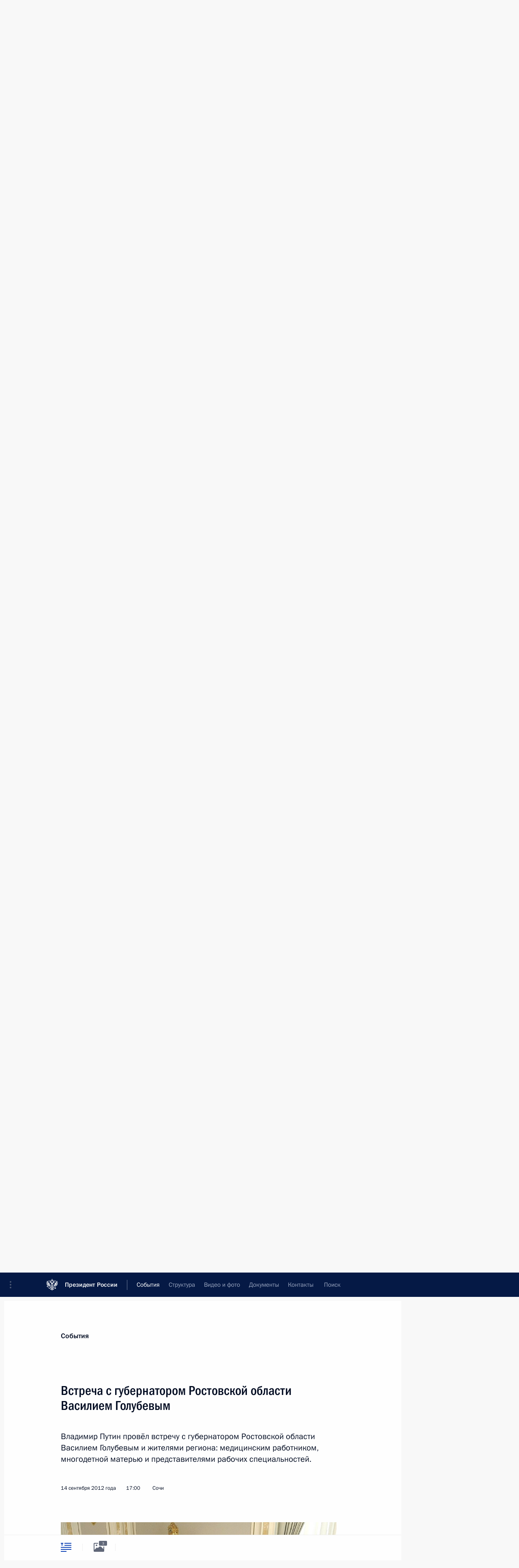

--- FILE ---
content_type: text/html; charset=UTF-8
request_url: http://kremlin.ru/events/president/news/16480
body_size: 36018
content:
<!doctype html> <!--[if lt IE 7 ]> <html class="ie6" lang="ru"> <![endif]--> <!--[if IE 7 ]> <html class="ie7" lang="ru"> <![endif]--> <!--[if IE 8 ]> <html class="ie8" lang="ru"> <![endif]--> <!--[if IE 9 ]> <html class="ie9" lang="ru"> <![endif]--> <!--[if gt IE 8]><!--> <html lang="ru" class="no-js" itemscope="itemscope" xmlns="http://www.w3.org/1999/xhtml" itemtype="http://schema.org/ItemPage" prefix="og: http://ogp.me/ns# video: http://ogp.me/ns/video# ya: http://webmaster.yandex.ru/vocabularies/"> <!--<![endif]--> <head> <meta charset="utf-8"/> <title itemprop="name">Встреча с губернатором Ростовской области Василием Голубевым • Президент России</title> <meta name="description" content="Владимир Путин провёл встречу с губернатором Ростовской области Василием Голубевым и жителями региона: медицинским работником, многодетной матерью и представителями рабочих специальностей."/> <meta name="keywords" content="Новости ,Выступления и стенограммы ,Деятельность Президента"/> <meta itemprop="inLanguage" content="ru"/> <meta name="msapplication-TileColor" content="#091a42"> <meta name="theme-color" content="#ffffff"> <meta name="theme-color" content="#091A42" />  <meta name="viewport" content="width=device-width,initial-scale=1,minimum-scale=0.7,ya-title=#061a44"/>  <meta name="apple-mobile-web-app-capable" content="yes"/> <meta name="apple-mobile-web-app-title" content="Президент России"/> <meta name="format-detection" content="telephone=yes"/> <meta name="apple-mobile-web-app-status-bar-style" content="default"/>  <meta name="msapplication-TileColor" content="#061a44"/> <meta name="msapplication-TileImage" content="/static/mstile-144x144.png"/> <meta name="msapplication-allowDomainApiCalls" content="true"/> <meta name="msapplication-starturl" content="/"/> <meta name="theme-color" content="#061a44"/> <meta name="application-name" content="Президент России"/>   <meta property="og:site_name" content="Президент России"/>  <meta name="twitter:site" content="@KremlinRussia"/>   <meta property="og:type" content="article"/>  <meta property="og:title" content="Встреча с губернатором Ростовской области Василием Голубевым"/> <meta property="og:description" content="Владимир Путин провёл встречу с губернатором Ростовской области Василием Голубевым и жителями региона: медицинским работником, многодетной матерью и представителями рабочих специальностей."/> <meta property="og:url" content="http://kremlin.ru/events/president/news/16480"/> <meta property="og:image" content="http://static.kremlin.ru/media/events/photos/medium/uiuwdSai6LXFCeRBnrIea6P9Cas2V4sO.jpeg"/>    <meta property="ya:ovs:adult" content="false"/>  <meta property="ya:ovs:upload_date" content="2012-09-14"/>      <meta name="twitter:card" content="summary"/>   <meta name="twitter:description" content="Владимир Путин провёл встречу с губернатором Ростовской области Василием Голубевым и жителями региона: медицинским работником, многодетной матерью и представителями рабочих специальностей."/> <meta name="twitter:title" content="Встреча с губернатором Ростовской области Василием Голубевым"/>    <meta name="twitter:image:src" content="http://static.kremlin.ru/media/events/photos/medium/uiuwdSai6LXFCeRBnrIea6P9Cas2V4sO.jpeg"/> <meta name="twitter:image:width" content="680"/> <meta name="twitter:image:height" content="420"/>           <link rel="icon" type="image/png" href="/static/favicon-32x32.png" sizes="32x32"/>   <link rel="icon" type="image/png" href="/static/favicon-96x96.png" sizes="96x96"/>   <link rel="icon" type="image/png" href="/static/favicon-16x16.png" sizes="16x16"/>    <link rel="icon" type="image/png" href="/static/android-chrome-192x192.png" sizes="192x192"/> <link rel="manifest" href="/static/ru/manifest.json"/>         <link rel="apple-touch-icon" href="/static/apple-touch-icon-57x57.png" sizes="57x57"/>   <link rel="apple-touch-icon" href="/static/apple-touch-icon-60x60.png" sizes="60x60"/>   <link rel="apple-touch-icon" href="/static/apple-touch-icon-72x72.png" sizes="72x72"/>   <link rel="apple-touch-icon" href="/static/apple-touch-icon-76x76.png" sizes="76x76"/>   <link rel="apple-touch-icon" href="/static/apple-touch-icon-114x114.png" sizes="114x114"/>   <link rel="apple-touch-icon" href="/static/apple-touch-icon-120x120.png" sizes="120x120"/>   <link rel="apple-touch-icon" href="/static/apple-touch-icon-144x144.png" sizes="144x144"/>   <link rel="apple-touch-icon" href="/static/apple-touch-icon-152x152.png" sizes="152x152"/>   <link rel="apple-touch-icon" href="/static/apple-touch-icon-180x180.png" sizes="180x180"/>               <link rel="stylesheet" type="text/css" media="all" href="/static/css/screen.css?ba15e963ac"/> <link rel="stylesheet" href="/static/css/print.css" media="print"/>  <!--[if lt IE 9]> <link rel="stylesheet" href="/static/css/ie8.css"/> <script type="text/javascript" src="/static/js/vendor/html5shiv.js"></script> <script type="text/javascript" src="/static/js/vendor/respond.src.js"></script> <script type="text/javascript" src="/static/js/vendor/Konsole.js"></script> <![endif]--> <!--[if lte IE 9]> <link rel="stylesheet" href="/static/css/ie9.css"/> <script type="text/javascript" src="/static/js/vendor/ierange-m2.js"></script> <![endif]--> <!--[if lte IE 6]> <link rel="stylesheet" href="/static/css/ie6.css"/> <![endif]--> <link rel="alternate" type="text/html" hreflang="en" href="http://en.kremlin.ru/events/president/news/16480"/>   <link rel="author" href="/about"/> <link rel="home" href="/"/> <link rel="search" href="/opensearch.xml" title="Президент России" type="application/opensearchdescription+xml"/> <link rel="image_src" href="http://static.kremlin.ru/media/events/photos/medium/uiuwdSai6LXFCeRBnrIea6P9Cas2V4sO.jpeg" /><link rel="canonical" href="http://kremlin.ru/events/president/news/16480" /> <script type="text/javascript">
window.config = {staticUrl: '/static/',mediaUrl: 'http://static.kremlin.ru/media/',internalDomains: 'kremlin.ru|uznai-prezidenta.ru|openkremlin.ru|президент.рф|xn--d1abbgf6aiiy.xn--p1ai'};
</script></head> <body class=" is-reading"> <div class="header" itemscope="itemscope" itemtype="http://schema.org/WPHeader" role="banner"> <div class="topline topline__menu"> <a class="topline__toggleaside" accesskey="=" aria-label="Меню портала" role="button" href="#sidebar" title="Меню портала"><i></i></a> <div class="topline__in"> <a href="/" class="topline__head" rel="home" accesskey="1" data-title="Президент России"> <i class="topline__logo"></i>Президент России</a> <div class="topline__togglemore" data-url="/mobile-menu"> <i class="topline__togglemore_button"></i> </div> <div class="topline__more"> <nav aria-label="Основное меню"> <ul class="nav"><li class="nav__item" itemscope="itemscope" itemtype="http://schema.org/SiteNavigationElement"> <a href="/events/president/news" class="nav__link is-active" accesskey="2" itemprop="url"><span itemprop="name">События</span></a> </li><li class="nav__item" itemscope="itemscope" itemtype="http://schema.org/SiteNavigationElement"> <a href="/structure/president" class="nav__link" accesskey="3" itemprop="url"><span itemprop="name">Структура</span></a> </li><li class="nav__item" itemscope="itemscope" itemtype="http://schema.org/SiteNavigationElement"> <a href="/multimedia/video" class="nav__link" accesskey="4" itemprop="url"><span itemprop="name">Видео и фото</span></a> </li><li class="nav__item" itemscope="itemscope" itemtype="http://schema.org/SiteNavigationElement"> <a href="/acts/news" class="nav__link" accesskey="5" itemprop="url"><span itemprop="name">Документы</span></a> </li><li class="nav__item" itemscope="itemscope" itemtype="http://schema.org/SiteNavigationElement"> <a href="/contacts" class="nav__link" accesskey="6" itemprop="url"><span itemprop="name">Контакты</span></a> </li> <li class="nav__item last" itemscope="itemscope" itemtype="http://schema.org/SiteNavigationElement"> <a class="nav__link nav__link_search" href="/search" accesskey="7" itemprop="url" title="Глобальный поиск по сайту"> <span itemprop="name">Поиск</span> </a> </li>  </ul> </nav> </div> </div> </div>  <div class="search"> <ul class="search__filter"> <li class="search__filter__item is-active"> <a class="search_without_filter">Искать на сайте</a> </li>   <li class="search__filter__item bank_docs"><a href="/acts/bank">или по банку документов</a></li>  </ul> <div class="search__in">   <form name="search" class="form search__form simple_search" method="get" action="/search" tabindex="-1" role="search" aria-labelledby="search__form__input__label"> <fieldset>  <legend> <label for="search__form__input" class="search__title_main" id="search__form__input__label">Введите запрос для поиска</label> </legend>  <input type="hidden" name="section" class="search__section_value"/> <input type="hidden" name="since" class="search__since_value"/> <input type="hidden" name="till" class="search__till_value"/> <span class="form__field input_wrapper"> <input type="text" name="query" class="search__form__input" id="search__form__input" lang="ru" accesskey="-"  required="required" size="74" title="Введите запрос для поиска" autocomplete="off" data-autocomplete-words-url="/_autocomplete/words" data-autocomplete-url="/_autocomplete"/> <i class="search_icon"></i> <span class="text_overflow__limiter"></span> </span> <span class="form__field button__wrapper">  <button id="search-simple-search-button" class="submit search__form__button">Найти</button> </span> </fieldset> </form>     <form name="doc_search" class="form search__form docs_search" method="get" tabindex="-1" action="/acts/bank/search"> <fieldset> <legend> Поиск по документам </legend>  <div class="form__field form__field_medium"> <label for="doc_search-title-or-number-input"> Название документа или его номер </label> <input type="text" name="title" id="doc_search-title-or-number-input" class="input_doc"  lang="ru" autocomplete="off"/> </div> <div class="form__field form__field_medium"> <label for="doc_search-text-input">Текст в документе</label> <input type="text" name="query" id="doc_search-text-input"  lang="ru"/> </div> <div class="form__field form__fieldlong"> <label for="doc_search-type-select">Вид документа</label> <div class="select2_wrapper"> <select id="doc_search-type-select" name="type" class="select2 dropdown_select"> <option value="" selected="selected"> Все </option>  <option value="3">Указ</option>  <option value="4">Распоряжение</option>  <option value="5">Федеральный закон</option>  <option value="6">Федеральный конституционный закон</option>  <option value="7">Послание</option>  <option value="8">Закон Российской Федерации о поправке к Конституции Российской Федерации</option>  <option value="1">Кодекс</option>  </select> </div> </div> <div class="form__field form__field_halflonger"> <label id="doc_search-force-label"> Дата вступления в силу...</label>   <div class="search__form__date period">      <a href="#" role="button" aria-describedby="doc_search-force-label" class="dateblock" data-target="#doc_search-force_since-input" data-min="1991-01-01" data-max="2028-10-15" data-value="2026-01-19" data-start-value="1991-01-01" data-end-value="2028-10-15" data-range="true">  </a> <a class="clear_date_filter hidden" href="#clear" role="button" aria-label="Сбросить дату"><i></i></a> </div>  <input type="hidden" name="force_since" id="doc_search-force_since-input" /> <input type="hidden" name="force_till" id="doc_search-force_till-input" />      </div> <div class="form__field form__field_halflonger"> <label>или дата принятия</label>   <div class="search__form__date period">      <a href="#" role="button" aria-describedby="doc_search-date-label" class="dateblock" data-target="#doc_search-date_since-input" data-min="1991-01-01" data-max="2026-01-19" data-value="2026-01-19" data-start-value="1991-01-01" data-end-value="2026-01-19" data-range="true">  </a> <a class="clear_date_filter hidden" href="#clear" role="button" aria-label="Сбросить дату"><i></i></a> </div>  <input type="hidden" name="date_since" id="doc_search-date_since-input" /> <input type="hidden" name="date_till" id="doc_search-date_till-input" />      </div> <div class="form__field form__fieldshort"> <button type="submit" class="submit search__form__button"> Найти документ </button> </div> </fieldset> <div class="pravo_link">Официальный портал правовой информации <a href="http://pravo.gov.ru/" target="_blank">pravo.gov.ru</a> </div> </form>   </div> </div>  <div class="topline_nav_mobile"></div>  </div> <div class="main-wrapper"> <div class="subnav-view" role="complementary" aria-label="Дополнительное меню"></div> <div class="wrapsite"> <div class="content-view" role="main"></div><div class="footer" id="footer" itemscope="itemscope" itemtype="http://schema.org/WPFooter"> <div class="footer__in"> <div role="complementary" aria-label="Карта портала"> <div class="footer__mobile"> <a href="/"> <i class="footer__logo_mob"></i> <div class="mobile_title">Президент России</div> <div class="mobile_caption">Версия официального сайта для мобильных устройств</div> </a> </div> <div class="footer__col col_mob"> <h2 class="footer_title">Разделы сайта Президента<br/>России</h2> <ul class="footer_list nav_mob"><li class="footer_list_item" itemscope="itemscope" itemtype="http://schema.org/SiteNavigationElement"> <a href="/events/president/news"  class="is-active" itemprop="url"> <span itemprop="name">События</span> </a> </li> <li class="footer_list_item" itemscope="itemscope" itemtype="http://schema.org/SiteNavigationElement"> <a href="/structure/president"  itemprop="url"> <span itemprop="name">Структура</span> </a> </li> <li class="footer_list_item" itemscope="itemscope" itemtype="http://schema.org/SiteNavigationElement"> <a href="/multimedia/video"  itemprop="url"> <span itemprop="name">Видео и фото</span> </a> </li> <li class="footer_list_item" itemscope="itemscope" itemtype="http://schema.org/SiteNavigationElement"> <a href="/acts/news"  itemprop="url"> <span itemprop="name">Документы</span> </a> </li> <li class="footer_list_item" itemscope="itemscope" itemtype="http://schema.org/SiteNavigationElement"> <a href="/contacts"  itemprop="url"> <span itemprop="name">Контакты</span> </a> </li>  <li class="footer__search footer_list_item footer__search_open" itemscope="itemscope" itemtype="http://schema.org/SiteNavigationElement"> <a href="/search" itemprop="url"> <i></i> <span itemprop="name">Поиск</span> </a> </li> <li class="footer__search footer_list_item footer__search_hidden" itemscope="itemscope" itemtype="http://schema.org/SiteNavigationElement"> <a href="/search" itemprop="url"> <i></i> <span itemprop="name">Поиск</span> </a> </li> <li class="footer__smi footer_list_item" itemscope="itemscope" itemtype="http://schema.org/SiteNavigationElement"> <a href="/press/announcements" itemprop="url" class="is-special"><i></i><span itemprop="name">Для СМИ</span></a> </li> <li class="footer_list_item" itemscope="itemscope" itemtype="http://schema.org/SiteNavigationElement"> <a href="/subscribe" itemprop="url"><i></i><span itemprop="name">Подписаться</span></a> </li> <li class="footer_list_item hidden_mob" itemscope="itemscope" itemtype="http://schema.org/SiteNavigationElement"> <a href="/catalog/glossary" itemprop="url" rel="glossary"><span itemprop="name">Справочник</span></a> </li> </ul> <ul class="footer_list"> <li class="footer__special" itemscope="itemscope" itemtype="http://schema.org/SiteNavigationElement"> <a href="http://special.kremlin.ru/events/president/news" itemprop="url" class="is-special no-warning"><i></i><span itemprop="name">Версия для людей с ограниченными возможностями</span></a> </li> </ul> <ul class="footer_list nav_mob"> <li itemscope="itemscope" itemtype="http://schema.org/SiteNavigationElement" class="language footer_list_item">   <a href="http://en.kremlin.ru/events/president/news/16480" rel="alternate" hreflang="en" itemprop="url" class=" no-warning"> <span itemprop="name"> English </span> </a> <meta itemprop="inLanguage" content="en"/>   </li> </ul> </div> <div class="footer__col"> <h2 class="footer_title">Информационные ресурсы<br/>Президента России</h2> <ul class="footer_list"> <li class="footer__currentsite footer_list_item" itemscope="itemscope" itemtype="http://schema.org/SiteNavigationElement"> <a href="/" itemprop="url">Президент России<span itemprop="name">Текущий ресурс</span> </a> </li> <li class="footer_list_item"> <a href="http://kremlin.ru/acts/constitution" class="no-warning">Конституция России</a> </li> <li class="footer_list_item"> <a href="http://flag.kremlin.ru/" class="no-warning" rel="external">Государственная символика</a> </li> <li class="footer_list_item"> <a href="https://letters.kremlin.ru/" class="no-warning" rel="external">Обратиться к Президенту</a> </li>  <li class="footer_list_item"> <a href="http://kids.kremlin.ru/" class="no-warning" rel="external"> Президент России —<br/>гражданам школьного возраста </a> </li> <li class="footer_list_item"> <a href="http://tours.kremlin.ru/" class="no-warning" rel="external">Виртуальный тур по<br/>Кремлю</a> </li>  <li class="footer_list_item"> <a href="http://putin.kremlin.ru/" class="no-warning" rel="external">Владимир Путин —<br/>личный сайт</a> </li>  <li class="footer_list_item"> <a href="http://nature.kremlin.ru" class="no-warning" rel="external"> Дикая природа России </a> </li>  </ul> </div> <div class="footer__col"> <h2 class="footer_title">Официальные сетевые ресурсы<br/>Президента России</h2> <ul class="footer_list"> <li class="footer_list_item"> <a href="https://t.me/news_kremlin" rel="me" target="_blank">Telegram-канал</a> </li>  <li class="footer_list_item"> <a href="https://max.ru/news_kremlin" rel="me" target="_blank"> MAX </a> </li> <li class="footer_list_item"> <a href="https://vk.com/kremlin_news" rel="me" target="_blank"> ВКонтакте </a> </li>  <li class="footer_list_item"> <a href="https://rutube.ru/u/kremlin/" rel="me" target="_blank">Rutube</a> </li> <li class="footer_list_item"> <a href="http://www.youtube.ru/user/kremlin" rel="me" target="_blank">YouTube</a> </li> </ul> </div>  <div class="footer__col footer__col_last"> <h2 class="footer_title">Правовая и техническая информация</h2> <ul class="footer_list technical_info"> <li class="footer_list_item" itemscope="itemscope" itemtype="http://schema.org/SiteNavigationElement"> <a href="/about" itemprop="url"> <span itemprop="name">О портале</span> </a> </li> <li class="footer_list_item" itemscope="itemscope" itemtype="http://schema.org/SiteNavigationElement"> <a href="/about/copyrights" itemprop="url"><span itemprop="name">Об использовании информации сайта</span></a> </li> <li class="footer_list_item" itemscope="itemscope" itemtype="http://schema.org/SiteNavigationElement"> <a href="/about/privacy" itemprop="url"><span itemprop="name">О персональных данных пользователей</span></a> </li> <li class="footer_list_item" itemscope="itemscope" itemtype="http://schema.org/SiteNavigationElement"> <a href="/contacts#mailto" itemprop="url"><span itemprop="name">Написать в редакцию</span></a> </li> </ul> </div> </div> <div role="contentinfo"> <div class="footer__license"> <p>Все материалы сайта доступны по лицензии:</p> <p><a href="http://creativecommons.org/licenses/by/4.0/deed.ru" hreflang="ru" class="underline" rel="license" target="_blank">Creative Commons Attribution 4.0 International</a></p> </div> <div class="footer__copy"><span class="flag_white">Администрация </span><span class="flag_blue">Президента России</span><span class="flag_red">2026 год</span> </div> </div> <div class="footer__logo"></div> </div> </div> </div> </div> <div class="gallery__wrap"> <div class="gallery__overlay"></div> <div class="gallery" role="complementary" aria-label="Полноэкранная галерея"></div> </div> <div class="read" role="complementary" aria-label="Материал для чтения" data-href="http://kremlin.ru/events/president/news/16480" data-stream-url="/events/president/news/by-date/14.09.2012"> <div class="read__close_wrapper"> <a href="/events/president/news/by-date/14.09.2012" class="read__close" title="Нажмите Esc, чтобы закрыть"><i></i></a> </div> <div class="read__scroll" role="tabpanel"> <article class="read__in hentry h-entry" itemscope="itemscope" itemtype="http://schema.org/NewsArticle" id="event-16480" role="document" aria-describedby="read-lead"> <div class="read__content"> <div class="read__top">  <div class="width_limiter"> <a href="/events/president/news" class="read__categ" rel="category" data-info="Открыть">События</a> <h1 class="entry-title p-name" itemprop="name">Встреча с губернатором Ростовской области Василием Голубевым</h1> <div class="read__lead entry-summary p-summary" itemprop="description" role="heading" id="read-lead">  <div><p>Владимир Путин провёл встречу с губернатором Ростовской области Василием Голубевым и жителями региона: медицинским работником, многодетной матерью и представителями рабочих специальностей.</p></div>   </div> <div class="read__meta"><time class="read__published" datetime="2012-09-14" itemprop="datePublished">14 сентября 2012 года</time>  <div class="read__time">17:00</div>  <div class="read__place p-location"><i></i>Сочи</div> <meta itemprop="inLanguage" content="ru"/> </div> </div> </div> <div class="entry-content e-content read__internal_content" itemprop="articleBody">       <div class="slider masha-ignore" id="slider-2382" role="listbox"><div class="slider__slides"  data-cycle-caption-template="{{slideNum}} из {{slideCount}}" data-cycle-starting-slide="0">    <div class="slide starting-slide" data-cycle-desc="Встреча с губернатором Ростовской области Василием Голубевым и жителями региона."> <div class="slider__block" data-text="Встреча с губернатором Ростовской области Василием Голубевым и жителями региона."> <img    src="http://static.kremlin.ru/media/events/photos/big/RWnphzpxO1IvCWI6NyX9KaKJmyfoAHqB.jpeg" srcset="http://static.kremlin.ru/media/events/photos/big2x/DYHSYLnNiXWPPXNDA6XHZgUWjjBofOAy.jpeg 2x" style="background:rgb(167, 154, 123);background:linear-gradient(0deg, #a79a7b 0%, rgba(167,154,123,0) 100%),linear-gradient(270deg, #c5b99e 0%, rgba(197,185,158,0) 100%),linear-gradient(90deg, #47413c 0%, rgba(71,65,60,0) 100%),linear-gradient(180deg, #e3d8c0 0%, rgba(227,216,192,0) 100%);"    width="940" height="580"  data-text="Встреча с губернатором Ростовской области Василием Голубевым и жителями региона." alt="Встреча с губернатором Ростовской области Василием Голубевым и жителями региона." class="" id="photo-13342" itemprop="contentUrl" data-cycle-desc="Встреча с губернатором Ростовской области Василием Голубевым и жителями региона."/> <meta itemprop="thumbnailUrl" content="http://static.kremlin.ru/media/events/photos/small/q0Aih7XAn6jUNdk79ALRpLbdoB9GWqdB.jpeg"/> <meta itemprop="datePublished" content="2012-09-14"/> </div> </div>   <div class="slide" data-cycle-desc="В ходе встречи с губернатором Ростовской области Василием Голубевым и жителями региона."> <div class="slider__block" data-text="В ходе встречи с губернатором Ростовской области Василием Голубевым и жителями региона."> <img    src="http://static.kremlin.ru/media/events/photos/big/7lrw3twMcAwH8FxjAda7iajcV6JAv3id.jpeg" srcset="http://static.kremlin.ru/media/events/photos/big2x/vOY8E7oATcfx97EECrovsGzVdMARIE9e.jpeg 2x" style="background:rgb(250, 248, 223);background:linear-gradient(270deg, #faf8df 0%, rgba(250,248,223,0) 100%),linear-gradient(90deg, #213043 0%, rgba(33,48,67,0) 100%),linear-gradient(0deg, #dcdac3 0%, rgba(220,218,195,0) 100%),linear-gradient(180deg, #999f89 0%, rgba(153,159,137,0) 100%);"    width="940" height="580"  data-text="В ходе встречи с губернатором Ростовской области Василием Голубевым и жителями региона." alt="В ходе встречи с губернатором Ростовской области Василием Голубевым и жителями региона." class="" id="photo-13343" itemprop="contentUrl" data-cycle-desc="В ходе встречи с губернатором Ростовской области Василием Голубевым и жителями региона."/> <meta itemprop="thumbnailUrl" content="http://static.kremlin.ru/media/events/photos/small/8mmlPEyEQUZCfurqNjT98aTfSLDYvJHW.jpeg"/> <meta itemprop="datePublished" content="2012-09-14"/> </div> </div>   <div class="slide" data-cycle-desc="Встреча с губернатором Ростовской области Василием Голубевым и жителями региона."> <div class="slider__block" data-text="Встреча с губернатором Ростовской области Василием Голубевым и жителями региона."> <img    src="http://static.kremlin.ru/media/events/photos/big/50bBut58ufdXABAXnno4pQtKxPdLdD2I.jpeg" srcset="http://static.kremlin.ru/media/events/photos/big2x/SmXCBzXm88pMQQLhJEDTCvzscZMGcyc9.jpeg 2x" style="background:rgb(231, 223, 200);background:linear-gradient(90deg, #e7dfc8 0%, rgba(231,223,200,0) 100%),linear-gradient(0deg, #c2baa5 0%, rgba(194,186,165,0) 100%),linear-gradient(270deg, #a2a088 0%, rgba(162,160,136,0) 100%),linear-gradient(180deg, #85694c 0%, rgba(133,105,76,0) 100%);"    width="940" height="580"  data-text="Встреча с губернатором Ростовской области Василием Голубевым и жителями региона." alt="Встреча с губернатором Ростовской области Василием Голубевым и жителями региона." class="" id="photo-13344" itemprop="contentUrl" data-cycle-desc="Встреча с губернатором Ростовской области Василием Голубевым и жителями региона."/> <meta itemprop="thumbnailUrl" content="http://static.kremlin.ru/media/events/photos/small/HNIUvb523gp2DrH5yX9RMgPqrLZOUVJA.jpeg"/> <meta itemprop="datePublished" content="2012-09-14"/> </div> </div>  <div class="slider__next" role="button"><i></i></div> <div class="slider__prev" role="button"><i></i></div> </div> <div class="slider__description"> <div class="slider_caption"></div> <div class="slider_overlay"></div> </div> </div>      <div class="read__cut read__cut_full_size masha-ignore" role="complementary" aria-labelledby="8717-cut"> <div class="cut"> <h3 class="cut__title" id="8717-cut">Смотрите также</h3>   <div class="cut__description">  <a href="/supplement/1307" class="cut__item" target="_blank">Участники встречи с губернатором Ростовской области Василием Голубевым</a> <div class="cut__date">14 сентября 2012 года</div>   </div>  </div> </div><p>В ходе встречи обсуждались различные вопросы социально-экономического развития Ростовской области.</p> <p><b>* * *</b></p> <p><b>В.Путин:</b> Поговорим о проблемах Ростовской области. Ростов сам по себе большой, красивый город и большой промышленный центр, миллионник, один из самых крупных субъектов Российской Федерации.</p> <p><b><a href="/catalog/persons/160/events" class="person_tag read__tag">В.Голубев<span class="read__tooltip tooltip_person hidden masha-ignore"> <span class="tooltip__close"><i></i></span> <span class="tooltip__image">  <img src="http://static.kremlin.ru/media/events/persons/small/ARbswPBn4XhXNOtH2RfATAZKD7Ao2zCw.jpg" srcset="http://static.kremlin.ru/media/events/persons/small2x/AqXhWiND16JN8jT4HtFKMhNjpyjBaDxk.jpg 2x" style="background:rgb(169, 146, 113);background:linear-gradient(270deg, #a99271 0%, rgba(169,146,113,0) 100%),linear-gradient(180deg, #775c44 0%, rgba(119,92,68,0) 100%),linear-gradient(0deg, #debaa4 0%, rgba(222,186,164,0) 100%),linear-gradient(90deg, #483032 0%, rgba(72,48,50,0) 100%);" width="140" height="140" alt="Голубев Василий Юрьевич"></span> <span class="tooltip__text"> <span class="tooltip_title tooltip_link" data-href="/catalog/persons/160/events">Голубев Василий Юрьевич</span></span> </span></a>:</b> Шестой.</p> <p><b>В.Путин:</b> И промышленность большая, развитая, с хорошими традициями, сельское хозяйство – всё есть в Ростове.</p> <p>Может быть, Вы начнёте? Пожалуйста.</p> <p><b>В.Голубев:</b> Уважаемый Владимир Владимирович!</p> <p>Спасибо за нашу сегодняшнюю встречу. На самом деле наша встреча проходит в очень важный день для Ростовской области: вчера было ровно 75 лет, как Ростовская область существует в её нынешних границах. Вы правильно отметили, что Ростовская область – это и промышленный, и агропромышленный комплекс, это крупнейший транспортно-логистический комплекс, у нас представлены все виды.</p> <p>По итогам работы за полугодие (уже с учётом августа) область развивается достаточно динамично, практически по всем основным показателям социально-экономического развития мы в хорошей динамике: по объёму промышленного производства, по итогам работы предприятий агропромышленного комплекса, хотя уборка сегодня ещё продолжается. Мы в этом году первые по объёму хлеба, который собрали в России, – 5 миллионов 630 тысяч тонн, Краснодар – 5 миллионов 400. Но это ранние зерновые, конечно; дальше будет кукуруза, дальше будет рис; у них больше зерновой клин – они наверняка будут впереди.</p> <p>Для нас сегодня очень актуально то, что, например, в Ростовской области в последнее время (мы работали над этим и в 2010-м, и в 2011-м, и сейчас) мы постоянно увеличиваем объём финансовых средств, которые направлены на социальные проблемы.</p> <p>Бюджет области социально ориентирован, более 70 процентов – это чисто социальные вопросы. Общеконсолидированный бюджет области растёт, в этом году он составит примерно 134 миллиарда рублей.</p> <p><b>В.Путин:</b> Насколько вырос бюджет, скажем, лет за пять последних, помните?</p> <p><b>В.Голубев:</b> Я думаю, что лет за пять он вырос не менее чем в два раза.</p> <p><b>В.Путин:</b> Это хорошие темпы.</p> <p><b>В.Голубев: </b>Да, неплохие темпы, по сравнению с прошлым годом у нас есть хорошая динамика. И на следующий год мы прогнозируем тоже хорошую динамику: если сейчас у нас расход бюджета – 134, то на следующий год мы планируем, что эти расходы будут примерно 159.</p> <p>Мы сейчас в своей повседневной работе ввели такую практику, что, например, каждый регион по итогам работы за определённый период времени оценивается с точки зрения того, как он исполняет свой бюджет. Ввели на территории области гранты за хорошее исполнение бюджета, прежде всего с учётом социальной направленности и реализации тех задач, которые определили стратегией развития области до 2020 года.</p> <p>Мы её приняли в 2011 году, скорректировали с учётом задач сегодняшнего дня, и практически все министерства работают над корректировкой программ развития региона за этот период. Больше того, мы встроились ещё в те программы и планы, которые приняты на уровне страны. Нам нужно было не отставать, как говорится, и мы эти задачи решаем.</p> <p>Для нас очень актуальна сегодня проблема инвестиционной привлекательности Ростовской области, а учитывая, что мы – мощный транспортный узел (здесь представлены и железнодорожные комплексы, и авиационные комплексы, Ростовский универсальный порт), это задача, которую мы практически выдвигаем на первый план. Поэтому в стратегии развития мы определили, что решение этих задач создаст ещё более мощную привлекательность региона, учитывая его географическое положение. У нас это получается, потому что заметное количество программ развития транспортного комплекса сегодня включено в федеральную целевую программу. Мы работаем вместе с федеральным Министерством для того, чтобы их реализовать.</p> <p>Одна из тем, которая сегодня весьма актуальна для Ростовской области, состоит в том, что нам необходимо создать одинаковые возможности для развития всех территорий Ростовской области. Она очень разная: с одной стороны – это восток, в сторону Калмыкии, с другой стороны – это север, в сторону Воронежской области, и, конечно, центр, который более развит.</p> <p>Мы в этом году завершим газификацию последнего района Ростовской области, у нас там был Заветинский район, который не имел газа. В этом году не будет негазифицированных районов. Но это не только самоцель – привести газ в населённый пункт. Главное всё‑таки состоит в том, чтобы туда пришли инвесторы. Это сложные территории, там сложные погодные условия, там непростая климатическая зона.</p> <p>Инвесторы готовы приходить, но там в некоторых случаях не было воды, в некоторых случаях – газа, естественно – дороги. Мы увеличили финансирование дорог не менее чем в полтора раза.</p> <p><b>В.Путин:</b> По поводу газа: как только придёт труба высокого давления, нужна ещё сеть малого давления.</p> <p><b>В.Голубев:</b> Мы над этим работаем. Мы задачу синхронизации поставили как основную.</p> <p><b>В.Путин:</b> Чтобы к людям пришёл газ.</p> <p><b>В.Голубев:</b> Мы поставили задачу, чтобы именно в этом году вместе с газом высокого давления мы смогли синхронизировать и подключить газ непосредственно для наших потребителей. Но это ещё не очень большие по населению территории, например Заветинский район, там районы от 15 до 30 тысяч населения.</p> <p>В то же время они сегодня требуют инвестиций, а инвестор не пойдёт: там нет инженерных коммуникаций. Поэтому эта тема идёт практически вторым приоритетом для Ростовской области, потому что это путь к инвестиционной привлекательности региона.</p> <p>В этом году, по итогам шести месяцев, рост объёма инвестиций составил 16 процентов по сравнению с прошлым годом. Мы прекрасно понимаем, что это не предел для нашего региона. Мы сформировали несколько программ поддержки инвесторов, по одной из которых выделили льготы для тех инвесторов, которые вложили более 300 миллионов рублей. Мы на 5 лет освобождаем их от [уплаты налога на] имущество. Мы сформировали «100 губернаторских проектов»: сделали такую программу, в неё входят системообразующие проекты. Но мы берём их на сопровождение.</p> <p>С сентября 2010 года у нас действует закон о государственно-частном партнёрстве. Мы на себя взяли обязательство финансировать инженерные коммуникации, дороги – в общем, инженерную инфраструктуру. Впервые, начиная с прошлого года, мы выделили 500 миллионов рублей. Это было первое на поддержку малого и среднего бизнеса, на начало бизнеса.</p> <p>Для Ростовской области малый и средний бизнес – это сверхактуальная задача. У нас на 1000 жителей количество бизнесменов в полтора раза выше, чем в среднем в России, так говорят мне эксперты. Вчера открылся XII бизнес-форум на Дону, мы проводим его ежегодно осенью – и увидели, что этих людей надо поддерживать. Они очень инициативные. Поэтому прочитал Ваш Указ, который оценивает деятельность региональных руководителей по оценке деятельности предпринимательского сообщества, – мы аналогичным образом хотим поступить у себя.</p> <p><b>В.Путин:</b> Хорошо. Проблемы какие основные?</p> <p><b>В.Голубев:</b> Как всегда проблемы, Владимир Владимирович, знаете в чём? Я, например, считаю, что одна из основных проблем области, которая требует системного подхода, – это проблема водоснабжения. Мы участвуем в федеральных программах «Чистый Дон» и «Вода Ростова», но они пока охватывают наши центральные территории. И эти территории, я бы сказал, требуют модернизации, потому что существовавшая систем водоснабжения очень изношенная.</p> <p>Одна из проблем, которая, на мой взгляд, каждый день присутствует на повестке дня, – это проблема шахтёрских территорий. У нас в шахтёрских территориях сейчас проживают 700 тысяч человек. Это, как правило, крупные города, в них уровень незанятости выше, чем в среднем по Ростовской области: у нас она небольшая – в районе 1 процента, но это официально зарегистрированная; так она где‑то порядка, наверное, 6.</p> <p>И сфера приложения нашей деятельности состоит в том, чтобы в этих территориях дать возможность людям заниматься, создать там некоторые кластеры. И мы определили их как «зоны развития». Мы вообще перестали употреблять – шахтёрские территории, как раньше их называли: «депрессивные». Мы с этого года их называем «территориями развития».</p> <p><b>В.Путин:</b> Называть‑то можно как угодно, главное, чтобы была программа создания новых рабочих мест, перепрофилирования, если нужно, а если есть возможность поддержать производство, то производство надо поддерживать. Назвать‑то можно как угодно. Знаете, как у нас в народе говорят, хоть горшком назови, только в печку не ставь. Поэтому, конечно, звучать должно благообразно для русского уха, но самое главное – содержание.</p> <p>Давайте мы посмотрим на проблемы отраслей глазами тех людей, которые работают в соответствующих отраслях, – взгляд с рабочего места, что называется.</p> <p><b>В.Мусиенко:</b> Компания «Ростсельмаш».</p> <p>В первую очередь, Владимир Владимирович, хотелось бы Вас поблагодарить, Вы за последние годы у нас уже были дважды на заводе, в 2008 году и в 2009 году, и оказали нам очень существенную поддержку в момент кризиса. Сейчас мы тоже находимся на грани ещё одного кризиса.</p> <p><b>В.Путин:</b> Почему?</p> <p><b>В.Мусиенко: </b>Волна такая идёт: вступление в ВТО.</p> <p><b>В.Путин:</b> Чувствуется уже?</p> <p><b>В.Мусиенко:</b> Да, нас эта проблема очень сильно сейчас интересует. У нас есть некоторые предложения к Вам по поводу субсидирования промышленности, то есть организовать субсидирование промышленности, поддержать российское производство. То есть нужно определить статус, что такое российское производство. Это должно быть не менее 50 процентов, собираемое на территории того или иного предприятия.</p> <p><b>В.Путин:</b> Это глубина локализации.</p> <p><b>В.Мусиенко:</b> Да. И соответственно оказывать поддержку этим производствам.</p> <p>И второй у нас вопрос к Вам. Вы уже сделали такую программу для Тольятти: на легковой автопром идёт утилизационный сбор на ввозимую импортную технику.</p> <p><b>В.Путин:</b> Точно.</p> <p><b>В.Мусиенко:</b> Мы хотели, чтобы и на сельхозтехнику тоже был такой утилизационный сбор.</p> <p><b>В.Путин:</b> Это не для Тольятти – это для всей автомобильной промышленности.</p> <p><b>В.Мусиенко:</b> Я имею в виду для всей автопромышленности. И мы хотели, чтобы на ввозимую сельхозтехнику…</p> <p><b>В.Путин:</b> Иностранного производства.</p> <p><b>В.Мусиенко:</b> Да, иностранного производства – ввести этот утилизационный сбор.</p> <p><b>В.Путин:</b> Это в целом улучшило бы экономику вашего и аналогичных предприятий. Я думаю, что это целесообразно и возможно. И главное, что это не противоречит правилам ВТО. Мы давно говорим о том, что нам нужно было готовиться к полноформатному присоединению к ВТО. Министерство экономики этим занималось, отраслевые министерства, но, видимо, так до конца и не доработали. Я эту проблему знаю. Министерство экономического развития, Министерство промышленности поработают на эту тему и в самое ближайшее время представят предложения. Это правильно, странно только, что до этого не дошли практически.</p> <p><b>В.Мусиенко:</b> Первоначально на АвтоВАЗе была программа утилизации, мы её тоже пытались запустить.</p> <p><b>В.Путин:</b> Это довольно сложно, потому что комбайн – это не легковой автомобиль, там немножко другая экономика, но здесь вполне можно сделать то, что Вы предлагаете: утилизационный сбор на ввозимую импортную технику.</p> <p><b>В.Мусиенко:</b> То есть она нас выравняет, она нас может выравнять. Вы сами знаете, Вы пробовали наши комбайны, Вы на нём катались, опробовали, можно сказать. Вы сами убедились, что они не хуже импортных.</p> <p><b>В.Путин:</b> Хорошие, да, согласен.</p> <p><b>В.Мусиенко:</b> Во многом они даже лучше. Мы сейчас пытаемся вырваться на американский рынок, у нас уже несколько партий туда ушло, американцы заинтересованы в наших комбайнах. Они ничуть не хуже, чем их. На фоне этого вступления в ВТО мы боимся, что мы можем…</p> <p><b>В.Путин:</b> Можете просесть.</p> <p><b>В.Мусиенко:</b> Мы просим Вас, чтобы посмотрели предложения о поддержке.</p> <p><b>В.Путин:</b> Я думаю, скажем, Белоруссия заинтересована в том, чтобы такие же меры поддержки были реализованы, они нас тоже поддержат в рамках, я имею в виду, Единого экономического пространства и Таможенного союза.</p> <p>У меня завтра будет встреча с Александром Григорьевичем [Лукашенко], мы поговорим на эту тему, но, уверен, они тоже в этом заинтересованы. Соответствующие министерства предложения представят в течение недели-двух.</p> <p><b>Е.Мусиенко:</b> Потому что у нас сельхозгод начинается буквально с 1 октября, То есть мы уже начинаем готовить на следующий год, чтобы до нового года постараться принять это решение, чтобы мы не оказались в провале на следующий год.</p> <p><b>В.Путин:</b> Хорошо. Договорились.</p> <p><b>Е.Мусиенко:</b> Спасибо большое.</p> <p><b>В.Путин:</b> Пожалуйста.</p> <p><b>Е.Морозова:</b> Я работаю в Ростовской областной больнице. Я хочу Вам рассказать, Владимир Владимирович, что модернизацию здравоохранения мы ощутили на себе.</p> <p><b>В.Путин:</b> Большая больница у вас?</p> <p><b>Е.Морозова:</b> Да, большая больница.</p> <p><b>В.Путин:</b> Сколько коек?</p> <p><b>Е.Морозова:</b> У нас полторы тысячи коек.</p> <p><b>В.Путин:</b> Прилично. И персонала сколько?</p> <p><b>Е.Морозова:</b> Я не знаю цифры, честно говоря.</p> <p><b>В.Путин: </b>Примерно? Несколько сот?</p> <p><b>Е.Морозова:</b> Да, больше.</p> <p><b>В.Путин:</b> Человек 300.</p> <p><b>Е.Морозова:</b> Даже больше – около 500, наверное. У нас крупная больница. У нас есть большой хирургический отдел.</p> <p><b>В.Путин:</b> А Вы кем работаете?</p> <p><b>Е.Морозова:</b> Я – врач анестезиолог-реаниматолог.</p> <p>Никогда не было такого оснащения в медицинских учреждениях, как сейчас это происходит, такими большими темпами и в такие короткие сроки. Это очень приятно, нас очень радует. Но всё‑таки у нас есть проблемы.</p> <p>Первая касается дефицита врачебных кадров на селе и в отдалённых территориях.</p> <p><b>В.Путин:</b> Да. Это все Ваши коллеги говорят, с кем я встречался из регионов, практически каждый об этом говорит.</p> <p><b>Е.Морозова:</b> Поскольку я из областного учреждения, наши врачи постоянно выезжают в сельские районные больницы и видят, что сельские больницы оснащены новым дорогостоящим оборудованием, но некому на нём работать, потому что нет на селе врачей. Это связано с тем, что выпускники медицинских вузов стараются трудоустроиться, конечно, в областном центре, в больницах крупных городов. Часть врачей идёт в фармацевтические фирмы, а часть врачей, выпускников вузов, вообще не связывают свою жизнь с медициной.</p> <p>Конечно, существует программа: 1 миллион рублей выдаётся врачам, которые уезжают работать на село. Это работает уже; я знаю, что 80 врачей уже получили эти деньги, но этой меры недостаточно, потому что больницы остаются неукомплектованными.</p> <p>Владимир Владимирович, возможно, решение вопроса лежит в целевом направлении выпускников медицинских вузов, которые обучаются на бюджетной основе?</p> <p><b>В.Путин:</b> Вы знаете, можно, наверное, хотя… В целом нам трудно вернуться к распределению, как это было в прежние времена, но хотя бы те, кто учатся по договорам и целевым образом направляются на обучение, скажем, от регионов и на бюджетной основе, с ними можно включать в договоры соответствующие пункты.</p> <p><b>В.Голубев:</b> Они за бюджетные деньги учатся.</p> <p><b>В.Путин:</b> Да, и целевым назначением, если они направляются от региона учиться. Мне кажется, что здесь нет нарушений никаких прав, если человек знает заранее, сам подписывает эти бумаги. Надо проработать это, много раз уже этот вопрос ставился. Я Вам обещаю, мы вернёмся к этому и доработаем.</p> <p><b>Е.Морозова:</b> Очень хорошо.</p> <p><b>В.Путин:</b> А скажите, пожалуйста, вот это оборудование – это хорошо, это здорово, современное оборудование. Но мы исходили из того, что изменение этих стандартов повлечёт за собой и повышение заработной платы. У вас заметно повышение какое‑то?</p> <p><b>Е.Морозова:</b> Повышается заработная плата.</p> <p><b>В.Путин:</b> То есть эта связь между изменением стандарта и повышением уровня заработной платы, она существует, работает?</p> <p><b>Е.Морозова:</b> Существует, да.</p> <p><b>В.Путин:</b> Насколько примерно? Вы на себе это почувствовали?</p> <p><b>Е.Морозова:</b> Нам обещают пока поднять с этого года на 30 процентов.</p> <p><b>В.Путин: </b>Обещают?</p> <p><b>Е.Морозова:</b> Это уже вскорости случится, мы ожидаем.</p> <p><b>В.Путин:</b> Ладно, посмотрим.</p> <p>Это областная больница?</p> <p><b>Е.Морозова:</b> Да, областная больница.</p> <p><b>В.Путин:</b> Василий Юрьевич, когда обещают повысить зарплату?</p> <p><b>В.Голубев:</b> На самом деле часть вопросов мы решили с 1 сентября, я подписал документ по 30 процентам. Это касается работников библиотек, работников детских дошкольных учреждений, учителей, которые работают в системе здравоохранения, музейных работников и социальных работников. Это у нас была самая низкооплачиваемая часть. С октября в плановом режиме повышаем заработную плату, это ежегодно идёт.</p> <p><b>В.Путин:</b> Это индексация?</p> <p><b>В.Голубев: </b>Да, индексация. И сейчас мы отрабатываем, чтобы со следующего года мы двигались дальше. Потому что мы прекрасно понимаем, что эта задача – довести заработную плату работников здравоохранения, социальной сферы до средней по региону – мы должны к ней двигаться. Поэтому мы для себя определили, что мы шаг за шагом делаем это.</p> <p><b>В.Путин:</b> Вы учителям подняли зарплату?</p> <p><b>В.Голубев:</b> С 1 сентября прошлого года.</p> <p><b>В.Путин:</b> Это я понимаю. А уровень какой сейчас?</p> <p><b>В.Голубев:</b> 19 тысяч – средняя зарплата по региону, учителя то же самое получают, меньше не получают.</p> <p><b>В.Путин:</b> То есть вы довели до среднего по региону?</p> <p><b>В.Голубев:</b> Да, с 1 сентября. Как Вы когда‑то спросили, а я обещал, мы сделали, теперь ежегодно смотрим, ежеквартально отслеживаем, чтобы не сбиться с этой дороги.</p> <p><b>В.Путин:</b> Хорошо.</p> <p>Я услышал, что Вы сказали, – я соответствующе отреагирую, Правительству поручу позаниматься этим.</p> <p><b>Е.Морозова:</b> Спасибо.</p> <p><b>В.Путин:</b> Думаю, что это возможно. Если регион направляет человека на учёбу, если он попадает на бесплатное бюджетное место, целевым образом едет от региона, то вполне вероятно заключать с ним контракт. Если не хочет, пусть не заключает. Договорились.</p> <p><b>Р.Абросимов:</b> Я – слесарь механосборочных работ пятого разряда Новочеркасского электровозостроительного завода, флагмана нашего отечественного электровозостроения.</p> <p>Наше предприятие столкнулось с такой проблемой, как нехватка квалифицированной рабочей силы, то есть это слесари, токари, фрезеровщики. Даже на нашем предприятии, которое включает в себя 11 тысяч работающих…</p> <p><b>В.Путин:</b> А система подготовки сейчас какая, где готовят рабочую элиту, в каких учебных заведениях? Есть они у вас?</p> <p><b>Р.Абросимов: </b>Наш завод сейчас сотрудничает с колледжами и даже с вузами. Там очень хорошая база подготовки, потому что у нас завод градообразующий, и сейчас он очень престижным считается, все сейчас начали стремиться туда попасть, но всё равно проблема остаётся. Из‑за чего? Из‑за того, что раньше в школе был урок труда, на котором мальчиков со школьной скамьи начинали учить держать молоток, отвёртку, чтобы в первую очередь не причинить себе вред и научиться чему‑то, потом уже – токарный станок деревообрабатывающий, дальше – профучилище, где помимо теории у них была практика, то есть они неделю учились, неделю это всё реализовывали своими руками. Так же колледжи, соответственно у них были свои мастерские, где они могли реализовываться, вузы.</p> <p>Но многие молодые люди сейчас стремятся пойти на гуманитарные специальности: юристы, экономисты, менеджеры, – потому что это всё красиво выглядит, красиво звучит, одеваются красиво. Но сталкиваются с двумя проблемами. Первая проблема – это трудоустройство, а вторая проблема – это низкая заработная плата, даже если кто‑то трудоустроился, по сравнению с рабочей специальностью.</p> <p><b>В.Путин:</b> У Вас сколько?</p> <p><b>Р.Абросимов:</b> У нас – 50 тысяч средняя заработная плата на заводе.</p> <p><b>В.Путин:</b> Хорошо.</p> <p><b>Р.Абросимов:</b> А у инженерно-технического состава получается 21 тысяча (средняя заработная плата у мастера). И соответственно мы обладаем не только хорошей заработной платой. У нас база, также станочная база: всё обновляется, модернизируется, не стоит на месте, то есть всё улучшается. Плюс мы обладаем социальными гарантиями: наш завод нас всегда защищает и гарантирует. То есть у нас есть, как говорится, уверенность, что мы будем защищены – соцгарантии.</p> <p>И хочется предложить разработать и реализовать на федеральном уровне комплекс мер по подготовке именно профессиональных рабочих специальностей, а также организовать социальную рекламу по профессиональному образованию и поднятию профессионального рабочего престижа.</p> <p><b>В.Путин:</b> Повышение престижа.</p> <p><b>Р.Абросимов:</b> Да.</p> <p><b>В.Путин:</b> Роман, но Вы подняли вопрос, который является, безусловно, очень важным и очень актуальным. Должен сказать, что мы уже в течение полутора-двух лет пытаемся этим заниматься. Это в условиях рыночной, внеплановой рыночной экономики непростое дело, но абсолютно нужное. Согласен. Нужно, чтобы предприятие такое, как ваше, напрямую работало с учебными заведениями, Вы сейчас об этом сказали.</p> <p><b>Р.Абросимов:</b> Да. К нам даже из Новороссийского государственного технического университета приходят работать, у нас практика, мы сейчас заключили договор. То есть они на практику приходят к нам на завод, а изучают там, потому что у них нет базы именно такой, чтобы посмотреть, как это всё делается вручную. У нас они пробуют сами не только теоретически, но и практически, как это создаётся, как это всё воплощается в жизнь.</p> <p><b>В.Путин:</b> Своими руками.</p> <p><b>Р.Абросимов: </b>Да. Но я же говорю, хочется именно чтобы была поддержка на федеральном уровне.</p> <p><b>В.Путин:</b> Такая поддержка будет, мы по целому ряду направлений работаем. Я сейчас не хочу сказать, что это всё сделано, и в то же время не могу сказать, что вообще ничего не делается. Это одно из ключевых направлений деятельности Правительства вместе с бизнес-сообществом, вместе с объединениями и предпринимателями. Мы целую программу выработаем, она будет реализовываться.</p> <p><b>Р.Абросимов:</b> И соцреклама соответственно будет.</p> <p><b>В.Путин: </b>И соцреклама будет<b>.</b></p> <p><b>Р.Абросимов:</b> Потому что, когда люди неведомы, они не знают, а когда это уже идёт и соответственно они видят, что престиж, внимание уделяется рабочему.</p> <p><b>В.Путин:</b> Согласен, этого, к сожалению, почти нет.</p> <p><b>Р.Абросимов:</b> Поэтому, как говорится, две основные проблемы.</p> <p><b>В.Путин:</b> Реклама бандитов есть, асоциальных элементов есть, а тех, кто занимается хорошим и нужным делом, – этого почти нет.</p> <p><b>Р.Абросимов:</b> Потому что это первоначально, это рабочее…</p> <p><b>В.Путин:</b> Согласен.</p> <p><b>Р.Абросимов:</b> Это всё руками делается. Поэтому от этого мы никуда не уйдём, без этого ничего не получится.</p> <p><b>В.Путин:</b> Я здесь, повторяю, не буду Вам никаких обещаний давать, потому что это уже работает. Здесь нужно только всем вместе придать этой работе дополнительный импульс. Но хочу Вас просто заверить, что в Правительстве это прекрасно понимают – и работать будут в этом направлении, совершенно очевидно.</p> <p><b>Р.Абросимов:</b> Спасибо.</p> <p><b>В.Путин:</b> У нас ещё одна коллега.</p> <p><b>Е.Беляк:</b> Владимир Владимирович, Беляк Екатерина – многодетная мама.</p> <p><b>В.Путин:</b> Многодетная? Сколько детей?</p> <p><b>Е.Беляк:</b> Четверо.</p> <p><b>В.Путин:</b> Не похоже.</p> <p><b>Е.Беляк:</b> Спасибо, я старалась законспирироваться.</p> <p>Владимир Владимирович, я хотела поднять сегодня вопрос о проблеме среди молодёжи, деток или подростков, – проблеме наркомании, возможности какого‑то пресечения и со стороны государства помочь родителям как‑то оградить своих детей от этой проблемы.</p> <p>Я знаю, что на уровне федерального законодательства программы об обязательном тестировании деток на наличие наркотиков в крови сейчас нет, но есть проект, который разработан совместно Министерством образования и Министерством здравоохранения. Проект пока ещё не реализован, и, пока он не реализован субъектами, в частности, Ростовской области (может быть, я неправильно выражаюсь, как это технически звучит) даны возможности самим как‑то эту программу начинать реализовывать, что‑то делать в этом направлении.</p> <p>Во‑первых, хочу сказать, подтвердить, что такая проблема существует. Поскольку у меня детки от 8 до 18 лет, я, четырежды проходя весь школьный курс, в разрезе могу посмотреть на молодёжь, как она есть, и занимаясь дополнительными занятиями с детками, то есть я вижу там детей. Проблема действительно существует.</p> <p>С одной стороны, ты контролируешь своих детей, потом ты начинаешь уже контролировать чужих детей, потому что мои дети с ними общаются, это же может быть заразным, и могут вовлечь в этот порок детвору.</p> <p>Насколько я знаю, есть такое мнение о том, что не нарушит ли введение обязательного тестирования на наличие наркотиков в крови у деток их права? Наверняка есть люди, которые так считают, но больше тех, которые считают наоборот. Больше тех мам (и я в том числе из таких мам), которые хотят защитить своих деток.</p> <p>Если наркомания – это болезнь, а это болезнь, и если мы каждый год тестируем деток, в школе проходим ежегодное медицинское обследование, может быть, какие‑то отклонения в здоровье, какие‑то болезни обнаружат, то наркомания тоже болезнь, давайте и её обнаруживать, давайте бороться с ней на ранней стадии. Я так мамам обычно отвечаю, которые говорят, что они против.</p> <p>Мне кажется, что большинство мам обязательно поддержат такой проект, когда он будет. Тем более какое это обследование: фактически это пресечь на ранней стадии, профилактическую работу провести, выявить. Вот я, правда, недавно столкнулась с таким термином, как «скрытые наркоманы», которые попробовали, ещё не втянулись, но они уже на грани, ещё шаг – и это будет. А тест уже может показать, что – внимание, сигнал для родителей, и тут уже можно скорректировать какие‑то программы по индивидуальной работе с этими детками, то есть попробовать пресечь на корню и помочь мамам огородить.</p> <p>И я хотела сказать ещё, что у нас в области проводится уже два года подряд добровольное тестирование ребят, мои детки тоже проходили, и я – за это. И уже какая‑то часть, например, отказалась; возможно, это потенциальная группа риска, то есть уже какие‑то проявляются данные, какую‑то часть деток уже выявили.</p> <p><b>В.Путин:</b> Кто‑то отказался – уже вопрос возникает?</p> <p><b>Е.Беляк:</b> Да, уже как‑то хочется напрячься и подумать почему. Какие‑то детки выявлены, что уже связывались с наркотиками, уже какой‑то процент выявлен. И я думаю, что это проблема не только нашей области, – мне кажется, что это повсеместная проблема нашей страны.</p> <p><b>В.Путин:</b> Конечно, это так и есть.</p> <p><b>Е.Беляк:</b> Есть ли такой опыт, как у нас, в других областях, я не знаю, – возможно, что нет. И такая просьба от мам, Владимир Владимирович: помогите защитить наших деток. Может быть, есть такая возможность внести изменение в законодательство, чтобы ввести это тестирование в обязательном порядке?</p> <p><b>В.Путин:</b> Вы сами уже сказали, вопрос крутится вокруг одного: и проблему решить, и права людей не нарушить. Но сейчас я Вас слушал – когда я встречаюсь с представителями женских организаций или каких‑то женских объединений, практически всё вопрос этот ставят, письма пишут.</p> <p><b>Е.Беляк:</b> Просят помочь.</p> <p><b>В.Путин:</b> Да, коллективные письма пишут, в некоторых регионах просто захлёстывает.</p> <p><b>Е.Беляк:</b> Захлёстывает, Владимир Владимирович.</p> <p><b>В.Путин:</b> Захлёстывает наркомания у них ещё хуже, чем у вас.</p> <p><b>Р.Абросимов:</b> И ранний алкоголизм тоже.</p> <p><b>В.Путин:</b> Да, и как ни странно, на севере страны. В общем, там, где деньги водятся, туда наркотики и приходят. Там есть рынок сбыта, там есть способность покупать, туда идут. Мы вернёмся к этому.</p> <p>Я не скрою, я сегодня эту же тему обсуждал с некоторыми коллегами из Правительства – мы вернёмся. Нужно, конечно, найти такую форму, при которой дополнительных проблем бы людям не создавали. Повторю ещё раз, я слушал сейчас, но Вы же правы: если это болезнь, и все, в том числе и те, кто злоупотребляет наркотиками, употребляет их, сами об этом говорят, что это болезнь. Если это так, то её, так же как и любую болезнь, нужно своевременно диагностировать. Мы вернёмся к этому, поговорим ещё.</p> <p><b>Е.Беляк:</b> Спасибо.</p> <p><b>В.Путин:</b> Скажите, пожалуйста, мне сейчас просто стало интересно. У Вас четверо детей, да?</p> <p><b>Е.Беляк:</b> Да, Владимир Владимирович.</p> <p><b>В.Путин:</b> И Вы сказали, что уже несколько раз прошли и школьный курс и с каждым ребёнком как бы заново проходили его рост. Вы так или иначе напрямую контактировали со школой, с детскими садами.</p> <p><b>Е.Беляк:</b> И с дополнительным образованием.</p> <p><b>В.Путин:</b> С дополнительным образованием, с системой здравоохранения постоянно. Если старшему у Вас – 18 лет, а маленькому?..</p> <p><b>Е.Беляк:</b> Восемь.</p> <p><b>В.Путин:</b> Восемь. То есть Вы уже на протяжении почти 19 лет…</p> <p><b>Е.Беляк:</b> Вращаюсь в этой системе.</p> <p><b>В.Путин:</b> Да, занимаетесь этой проблемой.</p> <p><b>Е.Беляк: </b>Изнутри.</p> <p><b>В.Путин:</b> Что изменилось за эти 18, 19, 20 лет, Вы же своими глазами всё это видели?</p> <p><b>Е.Беляк:</b> Конечно.</p> <p><b>В.Путин:</b> Своими руками делали всё, работали, своих детей обслуживали в прямом смысле этого слова, контактировали с большой сетью учреждений, которые занимаются этой проблемой. Что, на Ваш взгляд, происходит у нас в этой важнейшей сфере социальной, причём по всем сегментам? Это имеется в виду и дошкольное воспитание, школа, дополнительное образование, здравоохранение – всё это. Что меняется, на Ваш взгляд: появляются какие‑то негативные вещи, что‑то к лучшему меняется?</p> <p><b>Е.Беляк:</b> Владимир Владимирович, есть очень много положительного, это реальные изменения, которые совершенно невозможно не заметить. Улучшается школьное оснащение, садики лучше становятся, это реально: они отремонтированы, их начинает открываться больше, проблема с нехваткой садиков потихонечку начинает решаться, есть изменения.</p> <p>На уровне школы есть изменения, техническое оснащение школ современное. Если дети занимаются информатикой, то компьютеры в классе стоят, дети не на какой‑то отсталой технике занимаются. Изменения в программах, интересные программы идут. Я сначала о позитиве.</p> <p>Мне очень нравится, что, например, дополнительное питание, по многодетным мамам очень много плюсов идёт. У меня, например, поддержка и по ЖКХ, как у многодетной мамы, идёт, у меня поддержка по всем льготным дополнительным системам образования, что мне даёт возможность дать очень широкое образование моим ребятам.</p> <p><b>В.Путин:</b> Отношение вообще к женщинам, которые хотят стать матерью, беременным женщинам как меняется в системе здравоохранения?</p> <p><b>Е.Беляк:</b> Изменяется, становится престижнее рожать, быть мамой, Владимир Владимирович. Я не могу сказать, что уже всё, мы пришли к этому, но это становится престижным. У меня четверо, и знаете, как‑то это всех напрягало вокруг – четверо детей. К врачу идти – четверо в очереди стоят. Сейчас увереннее себя чувствуешь, и относятся по‑другому, меняется отношение у людей, стереотипы меняются.</p> <p><b>В.Путин:</b> Система поддержки материнства чувствуется, я имею в виду не только материнский капитал, но и все другие составляющие?</p> <p><b>Е.Беляк:</b> Я на материнский капитал не попала, поэтому я говорю об остальных составляющих, потому что я родила до того, как появился материнский капитал. И как раз я обо всех остальных говорю: поддержке по питанию, поддержке по форме. Региональную денежку мы получаем. Хотелось бы, конечно, больше, совершенству нет предела, но оно есть, это факт реальный. У нас вплоть до того, что всем деткам молочко выдают. Губернаторское молоко у нас есть, это очень замечательно, они там хотят, не хотят – пьют, начинают хитрить, но оно есть.</p> <p>Меня, например, очень сильно волновал вопрос, пошла такая среди мам тема волнения, что, возможно, будут какие‑то проблемы с дополнительным образованием. С одной стороны, спорт бесплатный и спорт везде – это огромный плюс, потому что наши ребята становятся здоровее, уводим их с улицы. Проходит государственная поддержка создания спортивных комплексов, спортивные школы идут внутрь самих школ, открывают секции, у ребят занятость появляется.</p> <p><b>В.Путин:</b> А у вас какие секции?</p> <p><b>Е.Беляк:</b> У нас, например, баскетбол в школе и волейбол, футбольное поле поставили в нашей школе замечательное.</p> <p><b>В.Путин:</b> Ваши ребята тоже занимаются?</p> <p><b>Е.Беляк: </b>Да, мои ребята с огромным удовольствием и девчонки с огромным удовольствием занимаются, и это прекрасно.</p> <p>Но есть другой нюанс. Спорт – это здорово, но не все могут профессионально заниматься спортом в силу здоровья или какие‑то ещё интересы развивать, нужно поддержать. Мы сейчас говорили о поддержке, возможно, дополнительного творческого образования, музыкальных школ.</p> <p>Вот этот момент, чтобы оно нам стало доступным, Владимир Владимирович, потому что огромное количество деток занимается, прекрасное образование дают, специалисты замечательные у нас в регионе. Вот чтобы оно доступным только осталось.</p> <p><b>В.Путин:</b> Наши экономические, финансовые органы, скажу откровенно, исходят из того, что дополнительное образование – это же как бы неосновное, и здесь нужно добиваться софинансирования со стороны семей. Но мне кажется, что этого в наших условиях мало.</p> <p><b>Е.Беляк:</b> Владимир Владимирович, 90 процентов отпадут. И это вот их будущее – пиво покупать в бутылях. На мой взгляд, мы просто выкинем огромный пласт людей, они просто не потянут.</p> <p>Сейчас я плачу, например, за музыкальную школу (половина оплачивается из бюджета, а половину – я) 300 с чем‑то рублей, плюс (потому что я многодетная) я уже за некоторых деток не плачу. Конечно, мне это удобно; конечно, я с огромным удовольствием таскаю детвору туда на занятия.</p> <p><b>В.Путин:</b> Из дополнительного образования самое главное – это уровень заработной платы преподавателей?</p> <p><b>В.Голубев:</b> Да, конечно, Владимир Владимирович.</p> <p><b>Р.Абросимов:</b> Многие сейчас переходят на самоокупаемость, а это не все могут потянуть.</p> <p><b>Е.Беляк:</b> И если это перейдёт на профессиональный уровень, это тоже…</p> <p><b>В.Путин:</b> Нет, если это уйдёт чисто в бизнес и всё будет платное, то многие семьи не смогут этим воспользоваться.</p> <p><b>Е.Беляк:</b> Очень многие.</p> <p><b>В.Голубев:</b> Однозначно. Мы у себя даже исследование такое проводим для того, чтобы адекватно отреагировать на эту ситуацию в ближайшее время. Нам деваться некуда, потому что мы специально – многодетные мамы сами скажут, – мы специально изучили, где первая копейка появилась – сразу падение количества посещений детьми. Особенно, конечно, в территориях, где уровень зарплаты сегодня ниже, например в сельских территориях, где ниже среднеобластного.</p> <p><b>Е.Беляк:</b> Вот система домов пения раньше у нас была замечательная, кружков, она сократилась и сейчас тоже требует поддержки.</p> <p><b>В.Путин:</b> Это всё перенесено на муниципальный уровень, денег у них нет.</p> <p><b>Е.Беляк:</b> И всё, и это стало сворачиваться.</p> <p><b>В.Путин:</b> Да, это стало сворачиваться.</p> <p><b>Е.Беляк:</b> А детвора куда идёт, Владимир Владимирович, – на улицу. Мамы работают. Вот я несколько лет домохозяйка, у меня есть возможность детвору контролировать более жёстко: повели их туда – туда бегаю с ними, но не у всех такая возможность есть, к сожалению. Вот такой вопрос есть.</p> <p><b>В.Путин:</b> Вопрос важный.</p> <p><b>Е.Беляк:</b> Поддержите, пожалуйста.</p> <p><b>В.Путин:</b> Очень важный. И вообще, мы сегодня недолго беседуем, но в принципе все вопросы, которые вы подняли, они все интересные, важные и из разных сфер: и сельхозмашиностроение надо поддержать, и Вы говорили по медицине.</p> <p><b>Е.Морозова:</b> Про врачебные кадры.</p> <p><b>В.Путин:</b> Про врачебные кадры, про рабочие профессии и про профессиональную подготовку, профессиональное образование – важнейший вопрос. И вот эти социальные вещи, связанные с воспитанием детей, с тем, чтобы обеспечить возможность дополнительного образования, крайне важны.</p> <p>У Вас средняя зарплата, примерно, в дополнительном образовании какая?</p> <p><b>В.Голубев:</b> Небольшая.</p> <p><b>В.Путин:</b> Поменьше, чем у учителей?</p> <p><b>В.Голубев:</b> Конечно. Думаю, в районе 10 тысяч.</p> <p><b>В.Путин:</b> И предполагается, что часть кружков там платными являются – и за счёт этого можно повышать зарплату. Надо подумать, нам надо подумать. Дело в том, что нам нужно опять делать толчок с федерального уровня и опять нужно тогда деньги планировать.</p> <p>Но в следующем году мы уже не сможем, потому что сейчас работа над бюджетом фактически закончилась, тем не менее всё равно надо подумать, посмотреть, что можно дополнительно для этого сделать. Без государственной поддержки: либо региональной, либо федеральной – конечно, мы не восстановим прежнюю систему.</p> <p><b>В.Голубев:</b> Владимир Владимирович, знаете, что мы сделаем начиная с 1 января 2013 года? Мы впервые за многие годы уменьшили со стороны муниципалитетов объём софинансирования, заметно уменьшили, в 45 муниципалитетах из 55 – от 15 до 5 процентов, то есть на 10 процентов.</p> <p>Мы им дали немного денег, которые позволяют некоторые проблемы решать по‑иному. Это серьёзно, потому что это относится не только к проектированию – это относится уже к процессу строительства. Если проектирование – это 10 процентов, то процесс строительства – значительно другие деньги.</p> <p><b>В.Путин:</b> Знаете, наши финансисты и экономисты очень боятся социальных нормативов. Это та сфера, где, мне кажется, надо вернуться к этому. На определённое количество граждан, людей, проживающих в районе, микрорайоне, у нас должна создаваться определённая социальная сеть, в том числе и по дополнительному образованию. Но, действительно, ведь так и было: сколько домов пионеров было, всяких кружков, и всё было бесплатно.</p> <p><b>Е.Беляк:</b> Это к вопросу и о будущих кадрах, когда всякие творческие кружки для деток.</p> <p><b>Р.Абросимов:</b> Техника – там всё было, такое существовало, где‑то всему тоже учили.</p> <p><b>В.Путин:</b> Спасибо вам большое.</p> <p>Мы ещё с губернатором поговорим.</p> <p>&lt;…&gt;</p> <div class="read__bottommeta hidden-copy"> <div class="width_limiter">   <div class="read__tags masha-ignore">  <div class="read__tagscol"> <h3>География</h3> <ul class="read__taglist"><li><a
                                    href="/catalog/regions/ROS/events" rel="tag"><i></i>Ростовская область</a></li> </ul> </div>   <div class="read__tagscol"> <h3>Темы</h3> <ul class="read__taglist"><li class="p-category"> <a href="/catalog/keywords/47/events" rel="tag"><i></i>Здравоохранение </a> </li> <li class="p-category"> <a href="/catalog/keywords/86/events" rel="tag"><i></i>Регионы </a> </li> <li class="p-category"> <a href="/catalog/keywords/44/events" rel="tag"><i></i>Сельское хозяйство </a> </li> <li class="p-category"> <a href="/catalog/keywords/73/events" rel="tag"><i></i>Школа </a> </li>  </ul> </div>   <div class="read__tagscol"> <h3>Лица</h3> <ul class="read__taglist">  <li> <a href="/catalog/persons/160/events" rel="tag"><i></i>Голубев Василий Юрьевич</a> </li>  </ul> </div>  </div>                <div class="read__status masha-ignore"> <div class="width_limiter"> <h3>Статус материала</h3> <p>Опубликован в разделах: <a href="/events/president/news">Новости</a>, <a href="/events/president/transcripts">Выступления и стенограммы</a><br/> </p><p> Дата публикации:    <time datetime="2012-09-14">14 сентября 2012 года, 17:00</time> </p><p class="print_link_wrap"> Ссылка на материал: <a class="print_link" href="http://kremlin.ru/d/16480">kremlin.ru/d/16480</a> </p>  <p> <a class="text_version_link" href="/events/president/news/copy/16480" rel="nofollow" target="_blank">Текстовая версия</a> </p>  </div> </div>  </div> </div> </div> </div> </article> </div>    <div class="read__tabs False" role="tablist"> <div class="gradient-shadow"></div> <div class="width_limiter">  <a href="/events/president/news/16480" class="tabs_article is-active big with_small_tooltip" title="Текст" aria-label="Текст" role="tab"><i aria-hidden="true"></i> <div class="small_tooltip" aria-hidden="true"><span class="small_tooltip_text">Текст</span></div> </a>  <i class="read__sep"></i> <a href="/events/president/news/16480/photos" class="tabs_photo with_small_tooltip" title="Фото" aria-label="Фото" role="tab"><i aria-hidden="true"><sup class="tabs__count">3</sup></i> <div class="small_tooltip" aria-hidden="true"><span class="small_tooltip_text">Фото</span></div> </a>   <i class="read__sep"></i> <a class="tabs_video disabled" title="Видео" aria-hidden="true" role="tab"><i></i> </a>      <div class="right_tabs">  <p class="over_tabs"></p> <div class="tabs_share read__share with_small_tooltip" title="Поделиться" role="tab" tabindex="0" aria-expanded="false" onclick="" aria-label="Поделиться"><i aria-hidden="true"></i> <div class="small_tooltip" aria-hidden="true"><span class="small_tooltip_text">Поделиться</span></div> <div class="share_material">   <div class="width_limiter"> <div class="share_where" id="share-permalink">Прямая ссылка на материал</div> <div class="share_link share_link_p" tabindex="0" role="textbox" aria-labelledby="share-permalink"> <span class="material_link" id="material_link">http://kremlin.ru/events/president/news/16480</span> </div> <div class="share_where">Поделиться</div> <div class="krln-share_list"> <ul class="share_sites">             <li> <a target="_blank" class="share_to_site no-warning" href="https://www.vk.com/share.php?url=http%3A//kremlin.ru/events/president/news/16480&amp;title=%D0%92%D1%81%D1%82%D1%80%D0%B5%D1%87%D0%B0%20%D1%81%C2%A0%D0%B3%D1%83%D0%B1%D0%B5%D1%80%D0%BD%D0%B0%D1%82%D0%BE%D1%80%D0%BE%D0%BC%20%D0%A0%D0%BE%D1%81%D1%82%D0%BE%D0%B2%D1%81%D0%BA%D0%BE%D0%B9%20%D0%BE%D0%B1%D0%BB%D0%B0%D1%81%D1%82%D0%B8%20%D0%92%D0%B0%D1%81%D0%B8%D0%BB%D0%B8%D0%B5%D0%BC%20%D0%93%D0%BE%D0%BB%D1%83%D0%B1%D0%B5%D0%B2%D1%8B%D0%BC&amp;description=%3Cp%3E%D0%92%D0%BB%D0%B0%D0%B4%D0%B8%D0%BC%D0%B8%D1%80%20%D0%9F%D1%83%D1%82%D0%B8%D0%BD%20%D0%BF%D1%80%D0%BE%D0%B2%D1%91%D0%BB%20%D0%B2%D1%81%D1%82%D1%80%D0%B5%D1%87%D1%83%20%D1%81%C2%A0%D0%B3%D1%83%D0%B1%D0%B5%D1%80%D0%BD%D0%B0%D1%82%D0%BE%D1%80%D0%BE%D0%BC%20%D0%A0%D0%BE%D1%81%D1%82%D0%BE%D0%B2%D1%81%D0%BA%D0%BE%D0%B9%20%D0%BE%D0%B1%D0%BB%D0%B0%D1%81%D1%82%D0%B8%20%D0%92%D0%B0%D1%81%D0%B8%D0%BB%D0%B8%D0%B5%D0%BC%20%D0%93%D0%BE%D0%BB%D1%83%D0%B1%D0%B5%D0%B2%D1%8B%D0%BC%20%D0%B8%C2%A0%D0%B6%D0%B8%D1%82%D0%B5%D0%BB%D1%8F%D0%BC%D0%B8%20%D1%80%D0%B5%D0%B3%D0%B8%D0%BE%D0%BD%D0%B0%3A%20%D0%BC%D0%B5%D0%B4%D0%B8%D1%86%D0%B8%D0%BD%D1%81%D0%BA%D0%B8%D0%BC%20%D1%80%D0%B0%D0%B1%D0%BE%D1%82%D0%BD%D0%B8%D0%BA%D0%BE%D0%BC%2C%20%D0%BC%D0%BD%D0%BE%D0%B3%D0%BE%D0%B4%D0%B5%D1%82%D0%BD%D0%BE%D0%B9%20%D0%BC%D0%B0%D1%82%D0%B5%D1%80%D1%8C%D1%8E%20%D0%B8%C2%A0%D0%BF%D1%80%D0%B5%D0%B4%D1%81%D1%82%D0%B0%D0%B2%D0%B8%D1%82%D0%B5%D0%BB%D1%8F%D0%BC%D0%B8%20%D1%80%D0%B0%D0%B1%D0%BE%D1%87%D0%B8%D1%85%20%D1%81%D0%BF%D0%B5%D1%86%D0%B8%D0%B0%D0%BB%D1%8C%D0%BD%D0%BE%D1%81%D1%82%D0%B5%D0%B9.%3C/p%3E&amp;image=http%3A//static.kremlin.ru/media/events/photos/medium/uiuwdSai6LXFCeRBnrIea6P9Cas2V4sO.jpeg" data-service="vkontakte" rel="nofollow"> ВКонтакте </a> </li> <li> <a target="_blank" class="share_to_site no-warning" href="https://t.me/share/url?url=http%3A//kremlin.ru/events/president/news/16480&amp;text=%D0%92%D1%81%D1%82%D1%80%D0%B5%D1%87%D0%B0%20%D1%81%C2%A0%D0%B3%D1%83%D0%B1%D0%B5%D1%80%D0%BD%D0%B0%D1%82%D0%BE%D1%80%D0%BE%D0%BC%20%D0%A0%D0%BE%D1%81%D1%82%D0%BE%D0%B2%D1%81%D0%BA%D0%BE%D0%B9%20%D0%BE%D0%B1%D0%BB%D0%B0%D1%81%D1%82%D0%B8%20%D0%92%D0%B0%D1%81%D0%B8%D0%BB%D0%B8%D0%B5%D0%BC%20%D0%93%D0%BE%D0%BB%D1%83%D0%B1%D0%B5%D0%B2%D1%8B%D0%BC" data-service="vkontakte" rel="nofollow"> Telegram </a> </li> <li> <a target="_blank" class="share_to_site no-warning" href="https://connect.ok.ru/offer?url=http%3A//kremlin.ru/events/president/news/16480&amp;title=%D0%92%D1%81%D1%82%D1%80%D0%B5%D1%87%D0%B0%20%D1%81%C2%A0%D0%B3%D1%83%D0%B1%D0%B5%D1%80%D0%BD%D0%B0%D1%82%D0%BE%D1%80%D0%BE%D0%BC%20%D0%A0%D0%BE%D1%81%D1%82%D0%BE%D0%B2%D1%81%D0%BA%D0%BE%D0%B9%20%D0%BE%D0%B1%D0%BB%D0%B0%D1%81%D1%82%D0%B8%20%D0%92%D0%B0%D1%81%D0%B8%D0%BB%D0%B8%D0%B5%D0%BC%20%D0%93%D0%BE%D0%BB%D1%83%D0%B1%D0%B5%D0%B2%D1%8B%D0%BC" data-service="vkontakte" rel="nofollow"> Одноклассники </a> </li> <!-- <li><a target="_blank" class="share_to_site no-warning" href="https://www.twitter.com/share?url=http%3A//kremlin.ru/events/president/news/16480&amp;counturl=http%3A//kremlin.ru/events/president/news/16480&amp;text=%D0%92%D1%81%D1%82%D1%80%D0%B5%D1%87%D0%B0%20%D1%81%C2%A0%D0%B3%D1%83%D0%B1%D0%B5%D1%80%D0%BD%D0%B0%D1%82%D0%BE%D1%80%D0%BE%D0%BC%20%D0%A0%D0%BE%D1%81%D1%82%D0%BE%D0%B2%D1%81%D0%BA%D0%BE%D0%B9%20%D0%BE%D0%B1%D0%BB%D0%B0%D1%81%D1%82%D0%B8%20%D0%92%D0%B0%D1%81%D0%B8%D0%BB%D0%B8%D0%B5%D0%BC%20%D0%93%D0%BE%D0%BB%D1%83%D0%B1%D0%B5%D0%B2%D1%8B%D0%BC&amp;via=KremlinRussia&amp;lang=ru" data-service="twitter" rel="nofollow">Твиттер</a></li> --> </ul> <ul class="share_sites"> <li> <button  class="no-warning copy_url_button" data-url='http://kremlin.ru/events/president/news/16480'> Скопировать ссылку </button> </li> <li><a href="#share-mail" class="share_send_email">Переслать на почту</a></li> </ul> <ul class="share_sites"> <li class="share_print"> <a href="/events/president/news/16480/print" class="share_print_label share_print_link no-warning"> <i class="share_print_icon"></i>Распечатать</a> </li> </ul> </div> </div>  <div class="share_mail" id="share-mail"> <div class="width_limiter"> <form method="POST" action="/events/president/news/16480/email" class="emailform form"> <div class="share_where">Переслать материал на почту</div> <label class="share_where_small">Просмотр отправляемого сообщения</label> <div class="share_message"> <p class="message_info">Официальный сайт президента России:</p> <p class="message_info">Встреча с губернатором Ростовской области Василием Голубевым</p> <p class="message_link">http://kremlin.ru/events/president/news/16480</p> </div> <div class="form__email"> <label for="email" class="share_where_small">Электронная почта адресата</label> <input type="email" name="mailto" required="required" id="email" autocomplete="on" title="Адрес электронной почты обязателен для заполнения"/> </div> <div class="emailform__act"> <button type="submit" class="submit">Отправить</button> </div> </form> </div> </div>  </div> </div> </div>  </div> </div>   <div class="read__updated">Последнее обновление материала <time datetime="2015-03-20">20 марта 2015 года, 17:52</time> </div> </div> <div class="wrapsite__outside hidden-print"><div class="wrapsite__overlay"></div></div><div class="sidebar" tabindex="-1" itemscope="itemscope" itemtype="http://schema.org/WPSideBar"> <div class="sidebar__content">    <div class="sidebar_lang">  <div class="sidebar_title_wrapper is-visible"> <h2 class="sidebar_title">Официальные сетевые ресурсы</h2> <h3 class="sidebar_title sidebar_title_caption">Президента России</h3> </div> <div class="sidebar_title_wrapper hidden"> <h2 class="sidebar_title">Official Internet Resources</h2> <h3 class="sidebar_title sidebar_title_caption">of the President of Russia</h3> </div> <span class="sidebar_lang_item sidebar_lang_first"> <a tabindex="-1" rel="alternate" hreflang="ru" itemprop="url" > <span>Русский</span> </a> </span><span class="sidebar_lang_item"> <a tabindex="0" href="http://en.kremlin.ru/events/president/news/16480" rel="alternate" hreflang="en" itemprop="url" class="is-active"> <span>English</span> </a> </span> <meta itemprop="inLanguage" content="en"/>   </div> <ul class="sidebar_list">  <li itemscope="itemscope" itemtype="http://schema.org/SiteNavigationElement"> <a href="/press/announcements" class="sidebar__special" itemprop="url" tabindex="0"><span itemprop="name">Для СМИ</span></a> </li> <li itemscope="itemscope" itemtype="http://schema.org/SiteNavigationElement"> <a href="http://special.kremlin.ru/events/president/news" class="sidebar__special no-warning" itemprop="url" tabindex="0"><span itemprop="name">Специальная версия для людей с ограниченными возможностями</span></a> </li>  <li itemscope="itemscope" itemtype="http://schema.org/SiteNavigationElement"> <a href="https://t.me/news_kremlin" class="sidebar__special" itemprop="url" tabindex="0" rel="me" target="_blank" ><span itemprop="name">Telegram-канал</span></a> </li>  <li itemscope="itemscope" itemtype="http://schema.org/SiteNavigationElement"> <a href="https://max.ru/news_kremlin" class="sidebar__special" itemprop="url" tabindex="0" rel="me" target="_blank" ><span itemprop="name"> MAX </span></a> </li> <li itemscope="itemscope" itemtype="http://schema.org/SiteNavigationElement"> <a href="https://vk.com/kremlin_news" class="sidebar__special" itemprop="url" tabindex="0" rel="me" target="_blank" ><span itemprop="name"> ВКонтакте </span></a> </li>  <li itemscope="itemscope" itemtype="http://schema.org/SiteNavigationElement"> <a href="https://rutube.ru/u/kremlin/" class="sidebar__special" itemprop="url" tabindex="0" rel="me" target="_blank" ><span itemprop="name">Rutube</span></a> </li> <li itemscope="itemscope" itemtype="http://schema.org/SiteNavigationElement"> <a href="http://www.youtube.ru/user/kremlin" class="sidebar__special" itemprop="url" tabindex="0" rel="me" target="_blank" ><span itemprop="name">YouTube</span></a> </li> </ul> <ul class="sidebar_list sidebar_list_other"> <li itemscope="itemscope" itemtype="http://schema.org/SiteNavigationElement">  <a href="/" class="no-warning --active-item" itemprop="url" tabindex="0">  <span itemprop="name">Сайт Президента России</span> </a> </li>  <li itemscope="itemscope" itemtype="http://schema.org/SiteNavigationElement">  <a href="/acts/constitution" class="no-warning" itemprop="url" tabindex="0">  <span itemprop="name">Конституция России </span> </a> </li>  <li itemscope="itemscope" itemtype="http://schema.org/SiteNavigationElement">  <a href="http://flag.kremlin.ru/" class="no-warning" itemprop="url" tabindex="0" rel="external">  <span itemprop="name">Государственная символика</span></a> </li> <li itemscope="itemscope" itemtype="http://schema.org/SiteNavigationElement"> <a href="https://letters.kremlin.ru/" class="no-warning" itemprop="url" tabindex="0" rel="external"><span itemprop="name">Обратиться к Президенту</span></a> </li>  <li itemscope="itemscope" itemtype="http://schema.org/SiteNavigationElement"> <a href="http://kids.kremlin.ru/" class="no-warning" itemprop="url" tabindex="0" rel="external"><span itemprop="name"> Президент России — гражданам<br/>школьного возраста </span></a> </li> <li itemscope="itemscope" itemtype="http://schema.org/SiteNavigationElement"> <a href="http://tours.kremlin.ru/" class="no-warning" itemprop="url" tabindex="0" rel="external"><span itemprop="name"> Виртуальный тур по Кремлю </span></a> </li>  <li itemscope="itemscope" itemtype="http://schema.org/SiteNavigationElement">  <a href="http://putin.kremlin.ru/" class="no-warning" itemprop="url" tabindex="0" rel="external">  <span itemprop="name">Владимир Путин — личный сайт</span> </a> </li> <li itemscope="itemscope" itemtype="http://schema.org/SiteNavigationElement"> <a href="http://20.kremlin.ru/" class="no-warning" itemprop="url" tabindex="0" rel="external"><span itemprop="name">Путин. 20 лет</span></a> </li>  <li itemscope="itemscope" itemtype="http://schema.org/SiteNavigationElement"> <a href="http://nature.kremlin.ru/" class="no-warning last-in-focus" itemprop="url" tabindex="0" rel="external"><span itemprop="name"> Дикая природа России </span></a> </li>  </ul> </div> <p class="sidebar__signature">Администрация Президента России<br/>2026 год</p> </div><script type="text/javascript" src="/static/js/app.js?39d4bd2fd8"></script></body> </html>

--- FILE ---
content_type: text/html; charset=UTF-8
request_url: http://kremlin.ru/events/president/news/by-date/14.09.2012
body_size: 11045
content:
<!doctype html> <!--[if lt IE 7 ]> <html class="ie6" lang="ru"> <![endif]--> <!--[if IE 7 ]> <html class="ie7" lang="ru"> <![endif]--> <!--[if IE 8 ]> <html class="ie8" lang="ru"> <![endif]--> <!--[if IE 9 ]> <html class="ie9" lang="ru"> <![endif]--> <!--[if gt IE 8]><!--> <html lang="ru" class="no-js" itemscope="itemscope" xmlns="http://www.w3.org/1999/xhtml" itemtype="http://schema.org/CollectionPage" prefix="og: http://ogp.me/ns# video: http://ogp.me/ns/video# ya: http://webmaster.yandex.ru/vocabularies/"> <!--<![endif]--> <head> <meta charset="utf-8"/> <title itemprop="name">Новости ∙ Президент ∙ События ∙ Президент России</title> <meta name="description" content="Новости, стенограммы, фото и видеозаписи, документы, подписанные Президентом России, информация о деятельности Администрации"/> <meta name="keywords" content=""/> <meta itemprop="inLanguage" content="ru"/> <meta name="msapplication-TileColor" content="#091a42"> <meta name="theme-color" content="#ffffff"> <meta name="theme-color" content="#091A42" />  <meta name="viewport" content="width=device-width,initial-scale=1,minimum-scale=0.7,ya-title=#061a44"/>  <meta name="apple-mobile-web-app-capable" content="yes"/> <meta name="apple-mobile-web-app-title" content="Президент России"/> <meta name="format-detection" content="telephone=yes"/> <meta name="apple-mobile-web-app-status-bar-style" content="default"/>  <meta name="msapplication-TileColor" content="#061a44"/> <meta name="msapplication-TileImage" content="/static/mstile-144x144.png"/> <meta name="msapplication-allowDomainApiCalls" content="true"/> <meta name="msapplication-starturl" content="/"/> <meta name="theme-color" content="#061a44"/> <meta name="application-name" content="Президент России"/>   <meta property="og:site_name" content="Президент России"/>  <meta name="twitter:site" content="@KremlinRussia"/>       <link rel="icon" type="image/png" href="/static/favicon-32x32.png" sizes="32x32"/>   <link rel="icon" type="image/png" href="/static/favicon-96x96.png" sizes="96x96"/>   <link rel="icon" type="image/png" href="/static/favicon-16x16.png" sizes="16x16"/>    <link rel="icon" type="image/png" href="/static/android-chrome-192x192.png" sizes="192x192"/> <link rel="manifest" href="/static/ru/manifest.json"/>         <link rel="apple-touch-icon" href="/static/apple-touch-icon-57x57.png" sizes="57x57"/>   <link rel="apple-touch-icon" href="/static/apple-touch-icon-60x60.png" sizes="60x60"/>   <link rel="apple-touch-icon" href="/static/apple-touch-icon-72x72.png" sizes="72x72"/>   <link rel="apple-touch-icon" href="/static/apple-touch-icon-76x76.png" sizes="76x76"/>   <link rel="apple-touch-icon" href="/static/apple-touch-icon-114x114.png" sizes="114x114"/>   <link rel="apple-touch-icon" href="/static/apple-touch-icon-120x120.png" sizes="120x120"/>   <link rel="apple-touch-icon" href="/static/apple-touch-icon-144x144.png" sizes="144x144"/>   <link rel="apple-touch-icon" href="/static/apple-touch-icon-152x152.png" sizes="152x152"/>   <link rel="apple-touch-icon" href="/static/apple-touch-icon-180x180.png" sizes="180x180"/>               <link rel="stylesheet" type="text/css" media="all" href="/static/css/screen.css?ba15e963ac"/> <link rel="stylesheet" href="/static/css/print.css" media="print"/>  <!--[if lt IE 9]> <link rel="stylesheet" href="/static/css/ie8.css"/> <script type="text/javascript" src="/static/js/vendor/html5shiv.js"></script> <script type="text/javascript" src="/static/js/vendor/respond.src.js"></script> <script type="text/javascript" src="/static/js/vendor/Konsole.js"></script> <![endif]--> <!--[if lte IE 9]> <link rel="stylesheet" href="/static/css/ie9.css"/> <script type="text/javascript" src="/static/js/vendor/ierange-m2.js"></script> <![endif]--> <!--[if lte IE 6]> <link rel="stylesheet" href="/static/css/ie6.css"/> <![endif]--> <link rel="alternate" type="text/html" hreflang="en" href="http://en.kremlin.ru/events/president/news/by-date/14.09.2012"/>   <link rel="author" href="/about"/> <link rel="home" href="/"/> <link rel="search" href="/opensearch.xml" title="Президент России" type="application/opensearchdescription+xml"/>   <link rel="first" href="/events/president/news"/>   <link rel="last" href="/events/president/news/page/1955"/>   <link rel="prev" href="/events/president/news/page/655"/>   <link rel="next" href="/events/president/news/page/657"/>  <link rel="alternate" type="application/atom+xml" href="/events/president/news/feed" title="Сайт Президента России: Деятельность Президента: Новости"/> <script type="text/javascript">
window.config = {staticUrl: '/static/',mediaUrl: 'http://static.kremlin.ru/media/',internalDomains: 'kremlin.ru|uznai-prezidenta.ru|openkremlin.ru|президент.рф|xn--d1abbgf6aiiy.xn--p1ai'};
</script></head> <body class=""> <div class="header" itemscope="itemscope" itemtype="http://schema.org/WPHeader" role="banner"> <div class="topline topline__menu"> <a class="topline__toggleaside" accesskey="=" aria-label="Меню портала" role="button" href="#sidebar" title="Меню портала"><i></i></a> <div class="topline__in"> <a href="/" class="topline__head" rel="home" accesskey="1" data-title="Президент России"> <i class="topline__logo"></i>Президент России</a> <div class="topline__togglemore" data-url="/mobile-menu"> <i class="topline__togglemore_button"></i> </div> <div class="topline__more"> <nav aria-label="Основное меню"> <ul class="nav"><li class="nav__item" itemscope="itemscope" itemtype="http://schema.org/SiteNavigationElement"> <a href="/events/president/news" class="nav__link is-active" accesskey="2" itemprop="url"><span itemprop="name">События</span></a> </li><li class="nav__item" itemscope="itemscope" itemtype="http://schema.org/SiteNavigationElement"> <a href="/structure/president" class="nav__link" accesskey="3" itemprop="url"><span itemprop="name">Структура</span></a> </li><li class="nav__item" itemscope="itemscope" itemtype="http://schema.org/SiteNavigationElement"> <a href="/multimedia/video" class="nav__link" accesskey="4" itemprop="url"><span itemprop="name">Видео и фото</span></a> </li><li class="nav__item" itemscope="itemscope" itemtype="http://schema.org/SiteNavigationElement"> <a href="/acts/news" class="nav__link" accesskey="5" itemprop="url"><span itemprop="name">Документы</span></a> </li><li class="nav__item" itemscope="itemscope" itemtype="http://schema.org/SiteNavigationElement"> <a href="/contacts" class="nav__link" accesskey="6" itemprop="url"><span itemprop="name">Контакты</span></a> </li> <li class="nav__item last" itemscope="itemscope" itemtype="http://schema.org/SiteNavigationElement"> <a class="nav__link nav__link_search" href="/search" accesskey="7" itemprop="url" title="Глобальный поиск по сайту"> <span itemprop="name">Поиск</span> </a> </li>  </ul> </nav> </div> </div> </div>  <div class="search"> <ul class="search__filter"> <li class="search__filter__item is-active"> <a class="search_without_filter">Искать на сайте</a> </li>   <li class="search__filter__item bank_docs"><a href="/acts/bank">или по банку документов</a></li>  </ul> <div class="search__in">   <form name="search" class="form search__form simple_search" method="get" action="/search" tabindex="-1" role="search" aria-labelledby="search__form__input__label"> <fieldset>  <legend> <label for="search__form__input" class="search__title_main" id="search__form__input__label">Введите запрос для поиска</label> </legend>  <input type="hidden" name="section" class="search__section_value"/> <input type="hidden" name="since" class="search__since_value"/> <input type="hidden" name="till" class="search__till_value"/> <span class="form__field input_wrapper"> <input type="text" name="query" class="search__form__input" id="search__form__input" lang="ru" accesskey="-"  required="required" size="74" title="Введите запрос для поиска" autocomplete="off" data-autocomplete-words-url="/_autocomplete/words" data-autocomplete-url="/_autocomplete"/> <i class="search_icon"></i> <span class="text_overflow__limiter"></span> </span> <span class="form__field button__wrapper">  <button id="search-simple-search-button" class="submit search__form__button">Найти</button> </span> </fieldset> </form>     <form name="doc_search" class="form search__form docs_search" method="get" tabindex="-1" action="/acts/bank/search"> <fieldset> <legend> Поиск по документам </legend>  <div class="form__field form__field_medium"> <label for="doc_search-title-or-number-input"> Название документа или его номер </label> <input type="text" name="title" id="doc_search-title-or-number-input" class="input_doc"  lang="ru" autocomplete="off"/> </div> <div class="form__field form__field_medium"> <label for="doc_search-text-input">Текст в документе</label> <input type="text" name="query" id="doc_search-text-input"  lang="ru"/> </div> <div class="form__field form__fieldlong"> <label for="doc_search-type-select">Вид документа</label> <div class="select2_wrapper"> <select id="doc_search-type-select" name="type" class="select2 dropdown_select"> <option value="" selected="selected"> Все </option>  <option value="3">Указ</option>  <option value="4">Распоряжение</option>  <option value="5">Федеральный закон</option>  <option value="6">Федеральный конституционный закон</option>  <option value="7">Послание</option>  <option value="8">Закон Российской Федерации о поправке к Конституции Российской Федерации</option>  <option value="1">Кодекс</option>  </select> </div> </div> <div class="form__field form__field_halflonger"> <label id="doc_search-force-label"> Дата вступления в силу...</label>   <div class="search__form__date period">      <a href="#" role="button" aria-describedby="doc_search-force-label" class="dateblock" data-target="#doc_search-force_since-input" data-min="1991-01-01" data-max="2028-10-15" data-value="2026-01-19" data-start-value="1991-01-01" data-end-value="2028-10-15" data-range="true">  </a> <a class="clear_date_filter hidden" href="#clear" role="button" aria-label="Сбросить дату"><i></i></a> </div>  <input type="hidden" name="force_since" id="doc_search-force_since-input" /> <input type="hidden" name="force_till" id="doc_search-force_till-input" />      </div> <div class="form__field form__field_halflonger"> <label>или дата принятия</label>   <div class="search__form__date period">      <a href="#" role="button" aria-describedby="doc_search-date-label" class="dateblock" data-target="#doc_search-date_since-input" data-min="1991-01-01" data-max="2026-01-19" data-value="2026-01-19" data-start-value="1991-01-01" data-end-value="2026-01-19" data-range="true">  </a> <a class="clear_date_filter hidden" href="#clear" role="button" aria-label="Сбросить дату"><i></i></a> </div>  <input type="hidden" name="date_since" id="doc_search-date_since-input" /> <input type="hidden" name="date_till" id="doc_search-date_till-input" />      </div> <div class="form__field form__fieldshort"> <button type="submit" class="submit search__form__button"> Найти документ </button> </div> </fieldset> <div class="pravo_link">Официальный портал правовой информации <a href="http://pravo.gov.ru/" target="_blank">pravo.gov.ru</a> </div> </form>   </div> </div>  <div class="topline_nav_mobile"></div>  </div> <div class="main-wrapper"> <div class="subnav-view" role="complementary" aria-label="Дополнительное меню">      <div class="content content_subnav events">   <div class="wrapfix__holder"> <div class="wrapfix wrapfix_events">  <div class="content_top__wrap">  <div class="content__in">  <div role="navigation" aria-label="Подменю первого уровня"> <ul class="subnav"> president<li class="" itemscope="itemscope" itemtype="http://schema.org/SiteNavigationElement"> <a class="is-active " href="/events/president/news" itemprop="url"> <span itemprop="name">Президент</span> </a> </li><li class="" itemscope="itemscope" itemtype="http://schema.org/SiteNavigationElement"> <a class=" " href="/events/administration" itemprop="url"> <span itemprop="name">Администрация</span> </a> </li><li class="" itemscope="itemscope" itemtype="http://schema.org/SiteNavigationElement"> <a class=" " href="/events/state-council" itemprop="url"> <span itemprop="name">Государственный Совет</span> </a> </li><li class="" itemscope="itemscope" itemtype="http://schema.org/SiteNavigationElement"> <a class=" " href="/events/security-council" itemprop="url"> <span itemprop="name">Совет Безопасности</span> </a> </li><li class="is-last" itemscope="itemscope" itemtype="http://schema.org/SiteNavigationElement"> <a class=" " href="/events/councils" itemprop="url"> <span itemprop="name">Комиссии и советы</span> </a> </li></ul> </div> </div> <hr class="content__sep" aria-hidden="true"/> <div class="content__in">     <a class="dateblock" data-url="/events/president/news/calendar/YEAR" data-date-url="/events/president/news/by-date/DATE" data-max="2026-01-19" data-min="1999-12-31" data-format="mmmm, yyyy" data-value="2012-09-14" href="#focus" role="button"> <span class="special-hidden">Календарь:</span>Сентябрь, 2012</a>    <div role="navigation" aria-label="Подменю второго уровня"> <ul class="subnav subnav_secondary"><li class="" itemscope="itemscope" itemtype="http://schema.org/SiteNavigationElement"> <a class="is-active " href="/events/president/news" itemprop="url"> <span itemprop="name">Новости</span> </a> </li><li class="" itemscope="itemscope" itemtype="http://schema.org/SiteNavigationElement"> <a class=" " href="/events/president/transcripts" itemprop="url"> <span itemprop="name">Стенограммы</span> </a> </li><li class="" itemscope="itemscope" itemtype="http://schema.org/SiteNavigationElement"> <a class=" " href="/events/president/trips" itemprop="url"> <span itemprop="name">Поездки</span> </a> </li><li class="" itemscope="itemscope" itemtype="http://schema.org/SiteNavigationElement"> <a class=" " href="/events/president/letters" itemprop="url"> <span itemprop="name">Телеграммы</span> </a> </li><li class="is-last" itemscope="itemscope" itemtype="http://schema.org/SiteNavigationElement"> <a class=" is-special" href="/structure/president" itemprop="url"> <span itemprop="name">Сведения о Президенте</span> </a> </li></ul> </div> </div> <div class="gradient-shadow"></div>  </div> </div> </div>   </div> </div> <div class="wrapsite"> <div class="content-view" role="main"> <div class="content content_main" data-section="Новости" data-section-href="/events/president/news"> <div class="content__in"> <div class="events hslice" id="events" aria-live="polite" aria-relevant="additions removals">  <a href="/events/president/news/page/655" class="button button_white more more-prev" rel="prev" accesskey="p">Показать следующие материалы</a><div class="entry-content lister-page" role="list" data-url-template="/events/president/news/page/PAGE" data-base-url="/events/president/news" data-path="/events/president/news/by-date/14.09.2012" data-page="656" data-pages="1955">       <h2 class="events__title"> <span><time datetime="2012-09-24">24 сентября 2012 года, понедельник</time></span> </h2>  <div class="hentry h-entry hentry_event" data-id="16527" itemscope="itemscope" itemtype="http://schema.org/NewsArticle" role="listitem"> <h3 class="hentry__title hentry__title_special"> <a href="/events/president/news/16527" rel="bookmark" itemprop="url"><span class="entry-title p-name" itemprop="name">Рабочая встреча с Заместителем Председателя Правительства Дмитрием Рогозиным</span>  <span class="hentry__meta">  <time class="published dt-published" datetime="2012-09-24" itemprop="datePublished">24 сентября 2012 года, 18:00</time>  <span class="updated hidden" hidden="hidden">2015-03-20</span> <span class="author vcard hidden" hidden="hidden"><span class="fn">Отдел редакции официального сайта Президента России</span></span> <span class="hentry__location p-location">Сочи</span> </span>   </a> </h3>  <div class="hentry__assets">  <a href="/events/president/news/16527" rel="bookmark" aria-hidden="true" aria-label="Текст статьи" class="tabs_article item medium" title="Текст статьи"><i></i> </a>  <a href="/events/president/news/16527/photos" itemprop="url" aria-label="Фото к материалу" itemscope="itemscope" itemtype="http://schema.org/ImageObject" class="tabs_photo item" title="Фото к материалу" rel="bookmark" hidden> <i><span class="tabs__count">2</span></i> </a>  </div>  </div>    <div class="hentry h-entry hentry_event" data-id="16526" itemscope="itemscope" itemtype="http://schema.org/NewsArticle" role="listitem"> <h3 class="hentry__title hentry__title_special"> <a href="/events/president/news/16526" rel="bookmark" itemprop="url"><span class="entry-title p-name" itemprop="name">Встреча с Министром экономического развития Андреем Белоусовым</span>  <span class="hentry__meta">  <time class="published dt-published" datetime="2012-09-24" itemprop="datePublished">24 сентября 2012 года, 12:30</time>  <span class="updated hidden" hidden="hidden">2015-03-20</span> <span class="author vcard hidden" hidden="hidden"><span class="fn">Отдел редакции официального сайта Президента России</span></span> <span class="hentry__location p-location">Сочи</span> </span>   </a> </h3>  <div class="hentry__assets">  <a href="/events/president/news/16526" rel="bookmark" aria-hidden="true" aria-label="Текст статьи" class="tabs_article item big" title="Текст статьи"><i></i> </a>  <a href="/events/president/news/16526/photos" itemprop="url" aria-label="Фото к материалу" itemscope="itemscope" itemtype="http://schema.org/ImageObject" class="tabs_photo item" title="Фото к материалу" rel="bookmark" hidden> <i><span class="tabs__count">3</span></i> </a>  </div>  </div>      <h2 class="events__title"> <span><time datetime="2012-09-23">23 сентября 2012 года, воскресенье</time></span> </h2>  <div class="hentry h-entry hentry_event" data-id="16524" itemscope="itemscope" itemtype="http://schema.org/NewsArticle" role="listitem"> <h3 class="hentry__title hentry__title_special"> <a href="/events/president/news/16524" rel="bookmark" itemprop="url"><span class="entry-title p-name" itemprop="name">Соболезнования родным и близким Павла Грачёва</span>  <span class="hentry__meta">  <time class="published dt-published" datetime="2012-09-23" itemprop="datePublished">23 сентября 2012 года, 18:45</time>  <span class="updated hidden" hidden="hidden">2015-03-20</span> <span class="author vcard hidden" hidden="hidden"><span class="fn">Отдел редакции официального сайта Президента России</span></span></span>   </a> </h3>  <div class="hentry__assets">  <a href="/events/president/news/16524" rel="bookmark" aria-hidden="true" aria-label="Текст статьи" class="tabs_article item small" title="Текст статьи"><i></i> </a>   </div>  </div>    <div class="hentry h-entry hentry_event" data-id="16519" itemscope="itemscope" itemtype="http://schema.org/NewsArticle" role="listitem"> <h3 class="hentry__title hentry__title_special"> <a href="/events/president/news/16519" rel="bookmark" itemprop="url"><span class="entry-title p-name" itemprop="name">Приветствие участникам и гостям Всемирного конгресса русской прессы</span>  <span class="hentry__meta">  <time class="published dt-published" datetime="2012-09-23" itemprop="datePublished">23 сентября 2012 года, 17:00</time>  <span class="updated hidden" hidden="hidden">2015-03-20</span> <span class="author vcard hidden" hidden="hidden"><span class="fn">Отдел редакции официального сайта Президента России</span></span></span>   </a> </h3>  <div class="hentry__assets">  <a href="/events/president/news/16519" rel="bookmark" aria-hidden="true" aria-label="Текст статьи" class="tabs_article item small" title="Текст статьи"><i></i> </a>   </div>  </div>      <h2 class="events__title"> <span><time datetime="2012-09-21">21 сентября 2012 года, пятница</time></span> </h2>  <div class="hentry h-entry hentry_event" data-id="16517" itemscope="itemscope" itemtype="http://schema.org/NewsArticle" role="listitem"> <h3 class="hentry__title hentry__title_special"> <a href="/events/president/news/16517" rel="bookmark" itemprop="url"><span class="entry-title p-name" itemprop="name">Встреча с руководством Министерства обороны</span>  <span class="hentry__meta">  <time class="published dt-published" datetime="2012-09-21" itemprop="datePublished">21 сентября 2012 года, 14:00</time>  <span class="updated hidden" hidden="hidden">2015-03-20</span> <span class="author vcard hidden" hidden="hidden"><span class="fn">Отдел редакции официального сайта Президента России</span></span> <span class="hentry__location p-location">Сочи</span> </span>   </a> </h3>  <div class="hentry__assets">  <a href="/events/president/news/16517" rel="bookmark" aria-hidden="true" aria-label="Текст статьи" class="tabs_article item big" title="Текст статьи"><i></i> </a>  <a href="/events/president/news/16517/photos" itemprop="url" aria-label="Фото к материалу" itemscope="itemscope" itemtype="http://schema.org/ImageObject" class="tabs_photo item" title="Фото к материалу" rel="bookmark" hidden> <i><span class="tabs__count">3</span></i> </a>  </div>  </div>    <div class="hentry h-entry hentry_event" data-id="16515" itemscope="itemscope" itemtype="http://schema.org/NewsArticle" role="listitem"> <h3 class="hentry__title hentry__title_special"> <a href="/events/president/news/16515" rel="bookmark" itemprop="url"><span class="entry-title p-name" itemprop="name">Рабочая встреча с Заместителем Председателя Правительства Ольгой Голодец</span>  <span class="hentry__meta">  <time class="published dt-published" datetime="2012-09-21" itemprop="datePublished">21 сентября 2012 года, 12:15</time>  <span class="updated hidden" hidden="hidden">2015-03-20</span> <span class="author vcard hidden" hidden="hidden"><span class="fn">Отдел редакции официального сайта Президента России</span></span> <span class="hentry__location p-location">Сочи</span> </span>   </a> </h3>  <div class="hentry__assets">  <a href="/events/president/news/16515" rel="bookmark" aria-hidden="true" aria-label="Текст статьи" class="tabs_article item medium" title="Текст статьи"><i></i> </a>  <a href="/events/president/news/16515/photos" itemprop="url" aria-label="Фото к материалу" itemscope="itemscope" itemtype="http://schema.org/ImageObject" class="tabs_photo item" title="Фото к материалу" rel="bookmark" hidden> <i><span class="tabs__count">3</span></i> </a>  </div>  </div>      <h2 class="events__title"> <span><time datetime="2012-09-20">20 сентября 2012 года, четверг</time></span> </h2>  <div class="hentry h-entry hentry_event" data-id="16509" itemscope="itemscope" itemtype="http://schema.org/NewsArticle" role="listitem"> <h3 class="hentry__title hentry__title_special"> <a href="/events/president/news/16509" rel="bookmark" itemprop="url"><span class="entry-title p-name" itemprop="name">Визит в Киргизию</span>  <span class="hentry__meta">  <time class="published dt-published" datetime="2012-09-20" itemprop="datePublished">20 сентября 2012 года, 13:30</time>  <span class="updated hidden" hidden="hidden">2015-03-20</span> <span class="author vcard hidden" hidden="hidden"><span class="fn">Отдел редакции официального сайта Президента России</span></span> <span class="hentry__location p-location">Бишкек</span> </span>   </a> </h3>  <div class="hentry__assets">  <a href="/events/president/news/16509" rel="bookmark" aria-hidden="true" aria-label="Текст статьи" class="tabs_article item big" title="Текст статьи"><i></i> </a>  <a href="/events/president/news/16509/photos" itemprop="url" aria-label="Фото к материалу" itemscope="itemscope" itemtype="http://schema.org/ImageObject" class="tabs_photo item" title="Фото к материалу" rel="bookmark" hidden> <i><span class="tabs__count">12</span></i> </a> <a href="/events/president/news/16509/videos" itemprop="url" aria-label="Видео к материалу" itemscope="itemscope" itemtype="http://schema.org/VideoObject" class="tabs_video item" rel="bookmark" title="Видео к материалу" hidden> <i> <span class="duration_short tabs__count"> <time class="video_count_time" itemprop="duration" datetime="PT20M39S">21м</time></span> </i> <meta itemprop="isFamilyFriendly" content="True"/> </a>  </div>  </div>    <div class="hentry h-entry hentry_event" data-id="16507" itemscope="itemscope" itemtype="http://schema.org/NewsArticle" role="listitem"> <h3 class="hentry__title hentry__title_special"> <a href="/events/president/news/16507" rel="bookmark" itemprop="url"><span class="entry-title p-name" itemprop="name">Владимир Путин подписал ряд документов о работе Совета по культуре и искусству</span>  <span class="hentry__meta">  <time class="published dt-published" datetime="2012-09-20" itemprop="datePublished">20 сентября 2012 года, 10:00</time>  <span class="updated hidden" hidden="hidden">2015-03-20</span> <span class="author vcard hidden" hidden="hidden"><span class="fn">Отдел редакции официального сайта Президента России</span></span></span>   </a> </h3>  <div class="hentry__assets">  <a href="/events/president/news/16507" rel="bookmark" aria-hidden="true" aria-label="Текст статьи" class="tabs_article item small" title="Текст статьи"><i></i> </a>   </div>  </div>      <h2 class="events__title"> <span><time datetime="2012-09-19">19 сентября 2012 года, среда</time></span> </h2>  <div class="hentry h-entry hentry_event" data-id="16503" itemscope="itemscope" itemtype="http://schema.org/NewsArticle" role="listitem"> <h3 class="hentry__title hentry__title_special"> <a href="/events/president/news/16503" rel="bookmark" itemprop="url"><span class="entry-title p-name" itemprop="name">Объявлено дисциплинарное взыскание министрам образования и науки, регионального развития, труда и социальной защиты</span>  <span class="hentry__meta">  <time class="published dt-published" datetime="2012-09-19" itemprop="datePublished">19 сентября 2012 года, 18:20</time>  <span class="updated hidden" hidden="hidden">2015-03-20</span> <span class="author vcard hidden" hidden="hidden"><span class="fn">Отдел редакции официального сайта Президента России</span></span></span>   </a> </h3>  <div class="hentry__assets">  <a href="/events/president/news/16503" rel="bookmark" aria-hidden="true" aria-label="Текст статьи" class="tabs_article item small" title="Текст статьи"><i></i> </a>   </div>  </div>    <div class="hentry h-entry hentry_event" data-id="16502" itemscope="itemscope" itemtype="http://schema.org/NewsArticle" role="listitem"> <h3 class="hentry__title hentry__title_special"> <a href="/events/president/news/16502" rel="bookmark" itemprop="url"><span class="entry-title p-name" itemprop="name">Форум межрегионального сотрудничества России и Казахстана</span>  <span class="hentry__meta">  <time class="published dt-published" datetime="2012-09-19" itemprop="datePublished">19 сентября 2012 года, 18:00</time>  <span class="updated hidden" hidden="hidden">2015-03-20</span> <span class="author vcard hidden" hidden="hidden"><span class="fn">Отдел редакции официального сайта Президента России</span></span> <span class="hentry__location p-location">Павлодар</span> </span>   </a> </h3>  <div class="hentry__assets">  <a href="/events/president/news/16502" rel="bookmark" aria-hidden="true" aria-label="Текст статьи" class="tabs_article item big" title="Текст статьи"><i></i> </a>  <a href="/events/president/news/16502/photos" itemprop="url" aria-label="Фото к материалу" itemscope="itemscope" itemtype="http://schema.org/ImageObject" class="tabs_photo item" title="Фото к материалу" rel="bookmark" hidden> <i><span class="tabs__count">3</span></i> </a> <a href="/events/president/news/16502/videos" itemprop="url" aria-label="Видео к материалу" itemscope="itemscope" itemtype="http://schema.org/VideoObject" class="tabs_video item" rel="bookmark" title="Видео к материалу" hidden> <i> <span class="duration_short tabs__count"> <time class="video_count_time" itemprop="duration" datetime="PT15M12S">15м</time></span> </i> <meta itemprop="isFamilyFriendly" content="True"/> </a>  </div>  </div>    <div class="hentry h-entry hentry_event" data-id="16501" itemscope="itemscope" itemtype="http://schema.org/NewsArticle" role="listitem"> <h3 class="hentry__title hentry__title_special"> <a href="/events/president/news/16501" rel="bookmark" itemprop="url"><span class="entry-title p-name" itemprop="name">Встреча с Президентом Казахстана Нурсултаном Назарбаевым</span>  <span class="hentry__meta">  <time class="published dt-published" datetime="2012-09-19" itemprop="datePublished">19 сентября 2012 года, 16:00</time>  <span class="updated hidden" hidden="hidden">2015-03-20</span> <span class="author vcard hidden" hidden="hidden"><span class="fn">Отдел редакции официального сайта Президента России</span></span> <span class="hentry__location p-location">Павлодар</span> </span>   </a> </h3>  <div class="hentry__assets">  <a href="/events/president/news/16501" rel="bookmark" aria-hidden="true" aria-label="Текст статьи" class="tabs_article item medium" title="Текст статьи"><i></i> </a>  <a href="/events/president/news/16501/photos" itemprop="url" aria-label="Фото к материалу" itemscope="itemscope" itemtype="http://schema.org/ImageObject" class="tabs_photo item" title="Фото к материалу" rel="bookmark" hidden> <i><span class="tabs__count">2</span></i> </a>  </div>  </div>    <div class="hentry h-entry hentry_event" data-id="16498" itemscope="itemscope" itemtype="http://schema.org/NewsArticle" role="listitem"> <h3 class="hentry__title hentry__title_special"> <a href="/events/president/news/16498" rel="bookmark" itemprop="url"><span class="entry-title p-name" itemprop="name">Владимир Путин встретится с Премьер-министром Люксембурга Жан-Клодом Юнкером</span>  <span class="hentry__meta">  <time class="published dt-published" datetime="2012-09-19" itemprop="datePublished">19 сентября 2012 года, 11:00</time>  <span class="updated hidden" hidden="hidden">2015-03-20</span> <span class="author vcard hidden" hidden="hidden"><span class="fn">Отдел редакции официального сайта Президента России</span></span></span>   </a> </h3>  <div class="hentry__assets">  <a href="/events/president/news/16498" rel="bookmark" aria-hidden="true" aria-label="Текст статьи" class="tabs_article item small" title="Текст статьи"><i></i> </a>   </div>  </div>      <h2 class="events__title"> <span><time datetime="2012-09-18">18 сентября 2012 года, вторник</time></span> </h2>  <div class="hentry h-entry hentry_event" data-id="16494" itemscope="itemscope" itemtype="http://schema.org/NewsArticle" role="listitem"> <h3 class="hentry__title hentry__title_special"> <a href="/events/president/news/16494" rel="bookmark" itemprop="url"><span class="entry-title p-name" itemprop="name">Встреча с главой «Роснефти» Игорем Сечиным и руководством компании «Бритиш петролеум»</span>  <span class="hentry__meta">  <time class="published dt-published" datetime="2012-09-18" itemprop="datePublished">18 сентября 2012 года, 22:45</time>  <span class="updated hidden" hidden="hidden">2015-03-20</span> <span class="author vcard hidden" hidden="hidden"><span class="fn">Отдел редакции официального сайта Президента России</span></span> <span class="hentry__location p-location">Сочи</span> </span>   </a> </h3>  <div class="hentry__assets">  <a href="/events/president/news/16494" rel="bookmark" aria-hidden="true" aria-label="Текст статьи" class="tabs_article item small" title="Текст статьи"><i></i> </a>  <a href="/events/president/news/16494/photos" itemprop="url" aria-label="Фото к материалу" itemscope="itemscope" itemtype="http://schema.org/ImageObject" class="tabs_photo item" title="Фото к материалу" rel="bookmark" hidden> <i><span class="tabs__count">2</span></i> </a>  </div>  </div>    <div class="hentry h-entry hentry_event" data-id="16493" itemscope="itemscope" itemtype="http://schema.org/NewsArticle" role="listitem"> <h3 class="hentry__title hentry__title_special"> <a href="/events/president/news/16493" rel="bookmark" itemprop="url"><span class="entry-title p-name" itemprop="name">Совещание по проекту федерального бюджета на 2013–2015 годы</span>  <span class="hentry__meta">  <time class="published dt-published" datetime="2012-09-18" itemprop="datePublished">18 сентября 2012 года, 17:00</time>  <span class="updated hidden" hidden="hidden">2015-03-20</span> <span class="author vcard hidden" hidden="hidden"><span class="fn">Отдел редакции официального сайта Президента России</span></span> <span class="hentry__location p-location">Сочи</span> </span>   </a> </h3>  <div class="hentry__assets">  <a href="/events/president/news/16493" rel="bookmark" aria-hidden="true" aria-label="Текст статьи" class="tabs_article item big" title="Текст статьи"><i></i> </a>  <a href="/events/president/news/16493/photos" itemprop="url" aria-label="Фото к материалу" itemscope="itemscope" itemtype="http://schema.org/ImageObject" class="tabs_photo item" title="Фото к материалу" rel="bookmark" hidden> <i><span class="tabs__count">6</span></i> </a> <a href="/events/president/news/16493/videos" itemprop="url" aria-label="Видео к материалу" itemscope="itemscope" itemtype="http://schema.org/VideoObject" class="tabs_video item" rel="bookmark" title="Видео к материалу" hidden> <i> <span class="duration_short tabs__count"> <time class="video_count_time" itemprop="duration" datetime="PT13M6S">13м</time></span> </i> <meta itemprop="isFamilyFriendly" content="True"/> </a>  </div>  </div>      <h2 class="events__title"> <span><time datetime="2012-09-17">17 сентября 2012 года, понедельник</time></span> </h2>  <div class="hentry h-entry hentry_event" data-id="16492" itemscope="itemscope" itemtype="http://schema.org/NewsArticle" role="listitem"> <h3 class="hentry__title hentry__title_special"> <a href="/events/president/news/16492" rel="bookmark" itemprop="url"><span class="entry-title p-name" itemprop="name">Командно-штабные учения «Кавказ-2012»</span>  <span class="hentry__meta">  <time class="published dt-published" datetime="2012-09-17" itemprop="datePublished">17 сентября 2012 года, 21:30</time>  <span class="updated hidden" hidden="hidden">2012-09-17</span> <span class="author vcard hidden" hidden="hidden"><span class="fn">Отдел редакции официального сайта Президента России</span></span> <span class="hentry__location p-location">Краснодарский край</span> </span>   </a> </h3>  <div class="hentry__assets">  <a href="/events/president/news/16492" rel="bookmark" aria-hidden="true" aria-label="Текст статьи" class="tabs_article item medium" title="Текст статьи"><i></i> </a>  <a href="/events/president/news/16492/photos" itemprop="url" aria-label="Фото к материалу" itemscope="itemscope" itemtype="http://schema.org/ImageObject" class="tabs_photo item" title="Фото к материалу" rel="bookmark" hidden> <i><span class="tabs__count">7</span></i> </a>  </div>  </div>      <h2 class="events__title"> <span><time datetime="2012-09-16">16 сентября 2012 года, воскресенье</time></span> </h2>  <div class="hentry h-entry hentry_event" data-id="16488" itemscope="itemscope" itemtype="http://schema.org/NewsArticle" role="listitem"> <h3 class="hentry__title hentry__title_special"> <a href="/events/president/news/16488" rel="bookmark" itemprop="url"><span class="entry-title p-name" itemprop="name">Владимир Путин поздравил российских евреев с праздником Рош ха-Шана</span>  <span class="hentry__meta">  <time class="published dt-published" datetime="2012-09-16" itemprop="datePublished">16 сентября 2012 года, 15:40</time>  <span class="updated hidden" hidden="hidden">2015-03-20</span> <span class="author vcard hidden" hidden="hidden"><span class="fn">Отдел редакции официального сайта Президента России</span></span></span>   </a> </h3>  <div class="hentry__assets">  <a href="/events/president/news/16488" rel="bookmark" aria-hidden="true" aria-label="Текст статьи" class="tabs_article item small" title="Текст статьи"><i></i> </a>   </div>  </div>      <h2 class="events__title"> <span><time datetime="2012-09-15">15 сентября 2012 года, суббота</time></span> </h2>  <div class="hentry h-entry hentry_event" data-id="16485" itemscope="itemscope" itemtype="http://schema.org/NewsArticle" role="listitem"> <h3 class="hentry__title hentry__title_special"> <a href="/events/president/news/16485" rel="bookmark" itemprop="url"><span class="entry-title p-name" itemprop="name">Встреча с Президентом Белоруссии Александром Лукашенко</span>  <span class="hentry__meta">  <time class="published dt-published" datetime="2012-09-15" itemprop="datePublished">15 сентября 2012 года, 16:00</time>  <span class="updated hidden" hidden="hidden">2015-03-20</span> <span class="author vcard hidden" hidden="hidden"><span class="fn">Отдел редакции официального сайта Президента России</span></span> <span class="hentry__location p-location">Сочи</span> </span>   </a> </h3>  <div class="hentry__assets">  <a href="/events/president/news/16485" rel="bookmark" aria-hidden="true" aria-label="Текст статьи" class="tabs_article item medium" title="Текст статьи"><i></i> </a>  <a href="/events/president/news/16485/photos" itemprop="url" aria-label="Фото к материалу" itemscope="itemscope" itemtype="http://schema.org/ImageObject" class="tabs_photo item" title="Фото к материалу" rel="bookmark" hidden> <i><span class="tabs__count">2</span></i> </a>  </div>  </div>    <div class="hentry h-entry hentry_event" data-id="16483" itemscope="itemscope" itemtype="http://schema.org/NewsArticle" role="listitem"> <h3 class="hentry__title hentry__title_special"> <a href="/events/president/news/16483" rel="bookmark" itemprop="url"><span class="entry-title p-name" itemprop="name">Указ о реализации госпрограммы содействия добровольному переселению в Россию соотечественников, проживающих за рубежом</span>  <span class="hentry__meta">  <time class="published dt-published" datetime="2012-09-15" itemprop="datePublished">15 сентября 2012 года, 12:40</time>  <span class="updated hidden" hidden="hidden">2015-03-20</span> <span class="author vcard hidden" hidden="hidden"><span class="fn">Отдел редакции официального сайта Президента России</span></span></span>   </a> </h3>  <div class="hentry__assets">  <a href="/events/president/news/16483" rel="bookmark" aria-hidden="true" aria-label="Текст статьи" class="tabs_article item big" title="Текст статьи"><i></i> </a>   </div>  </div>      <h2 class="events__title"> <span><time datetime="2012-09-14">14 сентября 2012 года, пятница</time></span> </h2>  <div class="hentry h-entry hentry_event" data-id="16480" itemscope="itemscope" itemtype="http://schema.org/NewsArticle" role="listitem"> <h3 class="hentry__title hentry__title_special"> <a href="/events/president/news/16480" rel="bookmark" itemprop="url"><span class="entry-title p-name" itemprop="name">Встреча с губернатором Ростовской области Василием Голубевым</span>  <span class="hentry__meta">  <time class="published dt-published" datetime="2012-09-14" itemprop="datePublished">14 сентября 2012 года, 17:00</time>  <span class="updated hidden" hidden="hidden">2015-03-20</span> <span class="author vcard hidden" hidden="hidden"><span class="fn">Отдел редакции официального сайта Президента России</span></span> <span class="hentry__location p-location">Сочи</span> </span>   </a> </h3>  <div class="hentry__assets">  <a href="/events/president/news/16480" rel="bookmark" aria-hidden="true" aria-label="Текст статьи" class="tabs_article item big" title="Текст статьи"><i></i> </a>  <a href="/events/president/news/16480/photos" itemprop="url" aria-label="Фото к материалу" itemscope="itemscope" itemtype="http://schema.org/ImageObject" class="tabs_photo item" title="Фото к материалу" rel="bookmark" hidden> <i><span class="tabs__count">3</span></i> </a>  </div>  </div>    <div class="hentry h-entry hentry_event" data-id="16481" itemscope="itemscope" itemtype="http://schema.org/NewsArticle" role="listitem"> <h3 class="hentry__title hentry__title_special"> <a href="/events/president/news/16481" rel="bookmark" itemprop="url"><span class="entry-title p-name" itemprop="name">Телефонный разговор с Президентом Киргизии Алмазбеком Атамбаевым</span>  <span class="hentry__meta">  <time class="published dt-published" datetime="2012-09-14" itemprop="datePublished">14 сентября 2012 года, 16:30</time>  <span class="updated hidden" hidden="hidden">2015-03-20</span> <span class="author vcard hidden" hidden="hidden"><span class="fn">Отдел редакции официального сайта Президента России</span></span></span>   </a> </h3>  <div class="hentry__assets">  <a href="/events/president/news/16481" rel="bookmark" aria-hidden="true" aria-label="Текст статьи" class="tabs_article item small" title="Текст статьи"><i></i> </a>   </div>  </div> </div><a href="/events/president/news/page/657" class="button button_green more more-next" rel="next" accesskey="n">Показать предыдущие материалы</a>   </div> </div> </div><div class="promoted" role="region" aria-label="Важная новость"> <div class="promoted__in"> <a href="http://kremlin.ru/events/president/news/78815" class="promoted__entry"> <div class="promoted__block"> <h3 class="promoted__title one_line">Итоги года с Владимиром Путиным</h3> <div class="promoted__image" aria-hidden="true"><img class="promoted__pic" src="http://static.kremlin.ru/media/events/highlight-images/index/fzEDJwEHYA9iFG4u4xT5AgHnFbZd1gP2.jpg" srcset="http://static.kremlin.ru/media/events/highlight-images/index/fzEDJwEHYA9iFG4u4xT5AgHnFbZd1gP2.jpg 1x,http://static.kremlin.ru/media/events/highlight-images/index2x/u2gcuc9XLXBfFrCcHWk63NlAXhnM5RyA.jpg 2x" style="background:rgb(42, 29, 47);background:linear-gradient(90deg, #2a1d2f 0%, rgba(42,29,47,0) 100%),linear-gradient(270deg, #5e83f4 0%, rgba(94,131,244,0) 100%),linear-gradient(180deg, #f3d7d3 0%, rgba(243,215,211,0) 100%),linear-gradient(0deg, #935363 0%, rgba(147,83,99,0) 100%);"  width="140" height="100" alt="Итоги года с Владимиром Путиным"/></div> <span class="promoted__date"> 19 декабря 2025 года</span> </div> </a> </div> <div class="gradient-shadow"></div> </div> </div><div class="footer" id="footer" itemscope="itemscope" itemtype="http://schema.org/WPFooter"> <div class="footer__in"> <div role="complementary" aria-label="Карта портала"> <div class="footer__mobile"> <a href="/"> <i class="footer__logo_mob"></i> <div class="mobile_title">Президент России</div> <div class="mobile_caption">Версия официального сайта для мобильных устройств</div> </a> </div> <div class="footer__col col_mob"> <h2 class="footer_title">Разделы сайта Президента<br/>России</h2> <ul class="footer_list nav_mob"><li class="footer_list_item" itemscope="itemscope" itemtype="http://schema.org/SiteNavigationElement"> <a href="/events/president/news"  class="is-active" itemprop="url"> <span itemprop="name">События</span> </a> </li> <li class="footer_list_item" itemscope="itemscope" itemtype="http://schema.org/SiteNavigationElement"> <a href="/structure/president"  itemprop="url"> <span itemprop="name">Структура</span> </a> </li> <li class="footer_list_item" itemscope="itemscope" itemtype="http://schema.org/SiteNavigationElement"> <a href="/multimedia/video"  itemprop="url"> <span itemprop="name">Видео и фото</span> </a> </li> <li class="footer_list_item" itemscope="itemscope" itemtype="http://schema.org/SiteNavigationElement"> <a href="/acts/news"  itemprop="url"> <span itemprop="name">Документы</span> </a> </li> <li class="footer_list_item" itemscope="itemscope" itemtype="http://schema.org/SiteNavigationElement"> <a href="/contacts"  itemprop="url"> <span itemprop="name">Контакты</span> </a> </li>  <li class="footer__search footer_list_item footer__search_open" itemscope="itemscope" itemtype="http://schema.org/SiteNavigationElement"> <a href="/search" itemprop="url"> <i></i> <span itemprop="name">Поиск</span> </a> </li> <li class="footer__search footer_list_item footer__search_hidden" itemscope="itemscope" itemtype="http://schema.org/SiteNavigationElement"> <a href="/search" itemprop="url"> <i></i> <span itemprop="name">Поиск</span> </a> </li> <li class="footer__smi footer_list_item" itemscope="itemscope" itemtype="http://schema.org/SiteNavigationElement"> <a href="/press/announcements" itemprop="url" class="is-special"><i></i><span itemprop="name">Для СМИ</span></a> </li> <li class="footer_list_item" itemscope="itemscope" itemtype="http://schema.org/SiteNavigationElement"> <a href="/subscribe" itemprop="url"><i></i><span itemprop="name">Подписаться</span></a> </li> <li class="footer_list_item hidden_mob" itemscope="itemscope" itemtype="http://schema.org/SiteNavigationElement"> <a href="/catalog/glossary" itemprop="url" rel="glossary"><span itemprop="name">Справочник</span></a> </li> </ul> <ul class="footer_list"> <li class="footer__special" itemscope="itemscope" itemtype="http://schema.org/SiteNavigationElement"> <a href="http://special.kremlin.ru/events/president/news" itemprop="url" class="is-special no-warning"><i></i><span itemprop="name">Версия для людей с ограниченными возможностями</span></a> </li> </ul> <ul class="footer_list nav_mob"> <li itemscope="itemscope" itemtype="http://schema.org/SiteNavigationElement" class="language footer_list_item">   <a href="http://en.kremlin.ru/events/president/news/by-date/14.09.2012" rel="alternate" hreflang="en" itemprop="url" class=" no-warning"> <span itemprop="name"> English </span> </a> <meta itemprop="inLanguage" content="en"/>   </li> </ul> </div> <div class="footer__col"> <h2 class="footer_title">Информационные ресурсы<br/>Президента России</h2> <ul class="footer_list"> <li class="footer__currentsite footer_list_item" itemscope="itemscope" itemtype="http://schema.org/SiteNavigationElement"> <a href="/" itemprop="url">Президент России<span itemprop="name">Текущий ресурс</span> </a> </li> <li class="footer_list_item"> <a href="http://kremlin.ru/acts/constitution" class="no-warning">Конституция России</a> </li> <li class="footer_list_item"> <a href="http://flag.kremlin.ru/" class="no-warning" rel="external">Государственная символика</a> </li> <li class="footer_list_item"> <a href="https://letters.kremlin.ru/" class="no-warning" rel="external">Обратиться к Президенту</a> </li>  <li class="footer_list_item"> <a href="http://kids.kremlin.ru/" class="no-warning" rel="external"> Президент России —<br/>гражданам школьного возраста </a> </li> <li class="footer_list_item"> <a href="http://tours.kremlin.ru/" class="no-warning" rel="external">Виртуальный тур по<br/>Кремлю</a> </li>  <li class="footer_list_item"> <a href="http://putin.kremlin.ru/" class="no-warning" rel="external">Владимир Путин —<br/>личный сайт</a> </li>  <li class="footer_list_item"> <a href="http://nature.kremlin.ru" class="no-warning" rel="external"> Дикая природа России </a> </li>  </ul> </div> <div class="footer__col"> <h2 class="footer_title">Официальные сетевые ресурсы<br/>Президента России</h2> <ul class="footer_list"> <li class="footer_list_item"> <a href="https://t.me/news_kremlin" rel="me" target="_blank">Telegram-канал</a> </li>  <li class="footer_list_item"> <a href="https://max.ru/news_kremlin" rel="me" target="_blank"> MAX </a> </li> <li class="footer_list_item"> <a href="https://vk.com/kremlin_news" rel="me" target="_blank"> ВКонтакте </a> </li>  <li class="footer_list_item"> <a href="https://rutube.ru/u/kremlin/" rel="me" target="_blank">Rutube</a> </li> <li class="footer_list_item"> <a href="http://www.youtube.ru/user/kremlin" rel="me" target="_blank">YouTube</a> </li> </ul> </div>  <div class="footer__col footer__col_last"> <h2 class="footer_title">Правовая и техническая информация</h2> <ul class="footer_list technical_info"> <li class="footer_list_item" itemscope="itemscope" itemtype="http://schema.org/SiteNavigationElement"> <a href="/about" itemprop="url"> <span itemprop="name">О портале</span> </a> </li> <li class="footer_list_item" itemscope="itemscope" itemtype="http://schema.org/SiteNavigationElement"> <a href="/about/copyrights" itemprop="url"><span itemprop="name">Об использовании информации сайта</span></a> </li> <li class="footer_list_item" itemscope="itemscope" itemtype="http://schema.org/SiteNavigationElement"> <a href="/about/privacy" itemprop="url"><span itemprop="name">О персональных данных пользователей</span></a> </li> <li class="footer_list_item" itemscope="itemscope" itemtype="http://schema.org/SiteNavigationElement"> <a href="/contacts#mailto" itemprop="url"><span itemprop="name">Написать в редакцию</span></a> </li> </ul> </div> </div> <div role="contentinfo"> <div class="footer__license"> <p>Все материалы сайта доступны по лицензии:</p> <p><a href="http://creativecommons.org/licenses/by/4.0/deed.ru" hreflang="ru" class="underline" rel="license" target="_blank">Creative Commons Attribution 4.0 International</a></p> </div> <div class="footer__copy"><span class="flag_white">Администрация </span><span class="flag_blue">Президента России</span><span class="flag_red">2026 год</span> </div> </div> <div class="footer__logo"></div> </div> </div> </div> </div> <div class="gallery__wrap"> <div class="gallery__overlay"></div> <div class="gallery" role="complementary" aria-label="Полноэкранная галерея"></div> </div> <div class="read" role="complementary" aria-label="Материал для чтения"></div> <div class="wrapsite__outside hidden-print"><div class="wrapsite__overlay"></div></div><div class="sidebar" tabindex="-1" itemscope="itemscope" itemtype="http://schema.org/WPSideBar"> <div class="sidebar__content">    <div class="sidebar_lang">  <div class="sidebar_title_wrapper is-visible"> <h2 class="sidebar_title">Официальные сетевые ресурсы</h2> <h3 class="sidebar_title sidebar_title_caption">Президента России</h3> </div> <div class="sidebar_title_wrapper hidden"> <h2 class="sidebar_title">Official Internet Resources</h2> <h3 class="sidebar_title sidebar_title_caption">of the President of Russia</h3> </div> <span class="sidebar_lang_item sidebar_lang_first"> <a tabindex="-1" rel="alternate" hreflang="ru" itemprop="url" > <span>Русский</span> </a> </span><span class="sidebar_lang_item"> <a tabindex="0" href="http://en.kremlin.ru/events/president/news/by-date/14.09.2012" rel="alternate" hreflang="en" itemprop="url" class="is-active"> <span>English</span> </a> </span> <meta itemprop="inLanguage" content="en"/>   </div> <ul class="sidebar_list">  <li itemscope="itemscope" itemtype="http://schema.org/SiteNavigationElement"> <a href="/press/announcements" class="sidebar__special" itemprop="url" tabindex="0"><span itemprop="name">Для СМИ</span></a> </li> <li itemscope="itemscope" itemtype="http://schema.org/SiteNavigationElement"> <a href="http://special.kremlin.ru/events/president/news" class="sidebar__special no-warning" itemprop="url" tabindex="0"><span itemprop="name">Специальная версия для людей с ограниченными возможностями</span></a> </li>  <li itemscope="itemscope" itemtype="http://schema.org/SiteNavigationElement"> <a href="https://t.me/news_kremlin" class="sidebar__special" itemprop="url" tabindex="0" rel="me" target="_blank" ><span itemprop="name">Telegram-канал</span></a> </li>  <li itemscope="itemscope" itemtype="http://schema.org/SiteNavigationElement"> <a href="https://max.ru/news_kremlin" class="sidebar__special" itemprop="url" tabindex="0" rel="me" target="_blank" ><span itemprop="name"> MAX </span></a> </li> <li itemscope="itemscope" itemtype="http://schema.org/SiteNavigationElement"> <a href="https://vk.com/kremlin_news" class="sidebar__special" itemprop="url" tabindex="0" rel="me" target="_blank" ><span itemprop="name"> ВКонтакте </span></a> </li>  <li itemscope="itemscope" itemtype="http://schema.org/SiteNavigationElement"> <a href="https://rutube.ru/u/kremlin/" class="sidebar__special" itemprop="url" tabindex="0" rel="me" target="_blank" ><span itemprop="name">Rutube</span></a> </li> <li itemscope="itemscope" itemtype="http://schema.org/SiteNavigationElement"> <a href="http://www.youtube.ru/user/kremlin" class="sidebar__special" itemprop="url" tabindex="0" rel="me" target="_blank" ><span itemprop="name">YouTube</span></a> </li> </ul> <ul class="sidebar_list sidebar_list_other"> <li itemscope="itemscope" itemtype="http://schema.org/SiteNavigationElement">  <a href="/" class="no-warning --active-item" itemprop="url" tabindex="0">  <span itemprop="name">Сайт Президента России</span> </a> </li>  <li itemscope="itemscope" itemtype="http://schema.org/SiteNavigationElement">  <a href="/acts/constitution" class="no-warning" itemprop="url" tabindex="0">  <span itemprop="name">Конституция России </span> </a> </li>  <li itemscope="itemscope" itemtype="http://schema.org/SiteNavigationElement">  <a href="http://flag.kremlin.ru/" class="no-warning" itemprop="url" tabindex="0" rel="external">  <span itemprop="name">Государственная символика</span></a> </li> <li itemscope="itemscope" itemtype="http://schema.org/SiteNavigationElement"> <a href="https://letters.kremlin.ru/" class="no-warning" itemprop="url" tabindex="0" rel="external"><span itemprop="name">Обратиться к Президенту</span></a> </li>  <li itemscope="itemscope" itemtype="http://schema.org/SiteNavigationElement"> <a href="http://kids.kremlin.ru/" class="no-warning" itemprop="url" tabindex="0" rel="external"><span itemprop="name"> Президент России — гражданам<br/>школьного возраста </span></a> </li> <li itemscope="itemscope" itemtype="http://schema.org/SiteNavigationElement"> <a href="http://tours.kremlin.ru/" class="no-warning" itemprop="url" tabindex="0" rel="external"><span itemprop="name"> Виртуальный тур по Кремлю </span></a> </li>  <li itemscope="itemscope" itemtype="http://schema.org/SiteNavigationElement">  <a href="http://putin.kremlin.ru/" class="no-warning" itemprop="url" tabindex="0" rel="external">  <span itemprop="name">Владимир Путин — личный сайт</span> </a> </li> <li itemscope="itemscope" itemtype="http://schema.org/SiteNavigationElement"> <a href="http://20.kremlin.ru/" class="no-warning" itemprop="url" tabindex="0" rel="external"><span itemprop="name">Путин. 20 лет</span></a> </li>  <li itemscope="itemscope" itemtype="http://schema.org/SiteNavigationElement"> <a href="http://nature.kremlin.ru/" class="no-warning last-in-focus" itemprop="url" tabindex="0" rel="external"><span itemprop="name"> Дикая природа России </span></a> </li>  </ul> </div> <p class="sidebar__signature">Администрация Президента России<br/>2026 год</p> </div><script type="text/javascript" src="/static/js/app.js?39d4bd2fd8"></script></body> </html>

--- FILE ---
content_type: text/html; charset=UTF-8
request_url: http://kremlin.ru/events/president/news/page/658
body_size: 10675
content:
<!doctype html> <!--[if lt IE 7 ]> <html class="ie6" lang="ru"> <![endif]--> <!--[if IE 7 ]> <html class="ie7" lang="ru"> <![endif]--> <!--[if IE 8 ]> <html class="ie8" lang="ru"> <![endif]--> <!--[if IE 9 ]> <html class="ie9" lang="ru"> <![endif]--> <!--[if gt IE 8]><!--> <html lang="ru" class="no-js" itemscope="itemscope" xmlns="http://www.w3.org/1999/xhtml" itemtype="http://schema.org/CollectionPage" prefix="og: http://ogp.me/ns# video: http://ogp.me/ns/video# ya: http://webmaster.yandex.ru/vocabularies/"> <!--<![endif]--> <head> <meta charset="utf-8"/> <title itemprop="name">Новости ∙ Президент ∙ События ∙ Президент России</title> <meta name="description" content="Новости, стенограммы, фото и видеозаписи, документы, подписанные Президентом России, информация о деятельности Администрации"/> <meta name="keywords" content=""/> <meta itemprop="inLanguage" content="ru"/> <meta name="msapplication-TileColor" content="#091a42"> <meta name="theme-color" content="#ffffff"> <meta name="theme-color" content="#091A42" />  <meta name="viewport" content="width=device-width,initial-scale=1,minimum-scale=0.7,ya-title=#061a44"/>  <meta name="apple-mobile-web-app-capable" content="yes"/> <meta name="apple-mobile-web-app-title" content="Президент России"/> <meta name="format-detection" content="telephone=yes"/> <meta name="apple-mobile-web-app-status-bar-style" content="default"/>  <meta name="msapplication-TileColor" content="#061a44"/> <meta name="msapplication-TileImage" content="/static/mstile-144x144.png"/> <meta name="msapplication-allowDomainApiCalls" content="true"/> <meta name="msapplication-starturl" content="/"/> <meta name="theme-color" content="#061a44"/> <meta name="application-name" content="Президент России"/>   <meta property="og:site_name" content="Президент России"/>  <meta name="twitter:site" content="@KremlinRussia"/>       <link rel="icon" type="image/png" href="/static/favicon-32x32.png" sizes="32x32"/>   <link rel="icon" type="image/png" href="/static/favicon-96x96.png" sizes="96x96"/>   <link rel="icon" type="image/png" href="/static/favicon-16x16.png" sizes="16x16"/>    <link rel="icon" type="image/png" href="/static/android-chrome-192x192.png" sizes="192x192"/> <link rel="manifest" href="/static/ru/manifest.json"/>         <link rel="apple-touch-icon" href="/static/apple-touch-icon-57x57.png" sizes="57x57"/>   <link rel="apple-touch-icon" href="/static/apple-touch-icon-60x60.png" sizes="60x60"/>   <link rel="apple-touch-icon" href="/static/apple-touch-icon-72x72.png" sizes="72x72"/>   <link rel="apple-touch-icon" href="/static/apple-touch-icon-76x76.png" sizes="76x76"/>   <link rel="apple-touch-icon" href="/static/apple-touch-icon-114x114.png" sizes="114x114"/>   <link rel="apple-touch-icon" href="/static/apple-touch-icon-120x120.png" sizes="120x120"/>   <link rel="apple-touch-icon" href="/static/apple-touch-icon-144x144.png" sizes="144x144"/>   <link rel="apple-touch-icon" href="/static/apple-touch-icon-152x152.png" sizes="152x152"/>   <link rel="apple-touch-icon" href="/static/apple-touch-icon-180x180.png" sizes="180x180"/>               <link rel="stylesheet" type="text/css" media="all" href="/static/css/screen.css?ba15e963ac"/> <link rel="stylesheet" href="/static/css/print.css" media="print"/>  <!--[if lt IE 9]> <link rel="stylesheet" href="/static/css/ie8.css"/> <script type="text/javascript" src="/static/js/vendor/html5shiv.js"></script> <script type="text/javascript" src="/static/js/vendor/respond.src.js"></script> <script type="text/javascript" src="/static/js/vendor/Konsole.js"></script> <![endif]--> <!--[if lte IE 9]> <link rel="stylesheet" href="/static/css/ie9.css"/> <script type="text/javascript" src="/static/js/vendor/ierange-m2.js"></script> <![endif]--> <!--[if lte IE 6]> <link rel="stylesheet" href="/static/css/ie6.css"/> <![endif]--> <link rel="alternate" type="text/html" hreflang="en" href="http://en.kremlin.ru/events/president/news/page/658"/>   <link rel="author" href="/about"/> <link rel="home" href="/"/> <link rel="search" href="/opensearch.xml" title="Президент России" type="application/opensearchdescription+xml"/>   <link rel="first" href="/events/president/news"/>   <link rel="last" href="/events/president/news/page/1955"/>   <link rel="prev" href="/events/president/news/page/657"/>   <link rel="next" href="/events/president/news/page/659"/>  <link rel="alternate" type="application/atom+xml" href="/events/president/news/feed" title="Сайт Президента России: Деятельность Президента: Новости"/> <script type="text/javascript">
window.config = {staticUrl: '/static/',mediaUrl: 'http://static.kremlin.ru/media/',internalDomains: 'kremlin.ru|uznai-prezidenta.ru|openkremlin.ru|президент.рф|xn--d1abbgf6aiiy.xn--p1ai'};
</script></head> <body class=""> <div class="header" itemscope="itemscope" itemtype="http://schema.org/WPHeader" role="banner"> <div class="topline topline__menu"> <a class="topline__toggleaside" accesskey="=" aria-label="Меню портала" role="button" href="#sidebar" title="Меню портала"><i></i></a> <div class="topline__in"> <a href="/" class="topline__head" rel="home" accesskey="1" data-title="Президент России"> <i class="topline__logo"></i>Президент России</a> <div class="topline__togglemore" data-url="/mobile-menu"> <i class="topline__togglemore_button"></i> </div> <div class="topline__more"> <nav aria-label="Основное меню"> <ul class="nav"><li class="nav__item" itemscope="itemscope" itemtype="http://schema.org/SiteNavigationElement"> <a href="/events/president/news" class="nav__link is-active" accesskey="2" itemprop="url"><span itemprop="name">События</span></a> </li><li class="nav__item" itemscope="itemscope" itemtype="http://schema.org/SiteNavigationElement"> <a href="/structure/president" class="nav__link" accesskey="3" itemprop="url"><span itemprop="name">Структура</span></a> </li><li class="nav__item" itemscope="itemscope" itemtype="http://schema.org/SiteNavigationElement"> <a href="/multimedia/video" class="nav__link" accesskey="4" itemprop="url"><span itemprop="name">Видео и фото</span></a> </li><li class="nav__item" itemscope="itemscope" itemtype="http://schema.org/SiteNavigationElement"> <a href="/acts/news" class="nav__link" accesskey="5" itemprop="url"><span itemprop="name">Документы</span></a> </li><li class="nav__item" itemscope="itemscope" itemtype="http://schema.org/SiteNavigationElement"> <a href="/contacts" class="nav__link" accesskey="6" itemprop="url"><span itemprop="name">Контакты</span></a> </li> <li class="nav__item last" itemscope="itemscope" itemtype="http://schema.org/SiteNavigationElement"> <a class="nav__link nav__link_search" href="/search" accesskey="7" itemprop="url" title="Глобальный поиск по сайту"> <span itemprop="name">Поиск</span> </a> </li>  </ul> </nav> </div> </div> </div>  <div class="search"> <ul class="search__filter"> <li class="search__filter__item is-active"> <a class="search_without_filter">Искать на сайте</a> </li>   <li class="search__filter__item bank_docs"><a href="/acts/bank">или по банку документов</a></li>  </ul> <div class="search__in">   <form name="search" class="form search__form simple_search" method="get" action="/search" tabindex="-1" role="search" aria-labelledby="search__form__input__label"> <fieldset>  <legend> <label for="search__form__input" class="search__title_main" id="search__form__input__label">Введите запрос для поиска</label> </legend>  <input type="hidden" name="section" class="search__section_value"/> <input type="hidden" name="since" class="search__since_value"/> <input type="hidden" name="till" class="search__till_value"/> <span class="form__field input_wrapper"> <input type="text" name="query" class="search__form__input" id="search__form__input" lang="ru" accesskey="-"  required="required" size="74" title="Введите запрос для поиска" autocomplete="off" data-autocomplete-words-url="/_autocomplete/words" data-autocomplete-url="/_autocomplete"/> <i class="search_icon"></i> <span class="text_overflow__limiter"></span> </span> <span class="form__field button__wrapper">  <button id="search-simple-search-button" class="submit search__form__button">Найти</button> </span> </fieldset> </form>     <form name="doc_search" class="form search__form docs_search" method="get" tabindex="-1" action="/acts/bank/search"> <fieldset> <legend> Поиск по документам </legend>  <div class="form__field form__field_medium"> <label for="doc_search-title-or-number-input"> Название документа или его номер </label> <input type="text" name="title" id="doc_search-title-or-number-input" class="input_doc"  lang="ru" autocomplete="off"/> </div> <div class="form__field form__field_medium"> <label for="doc_search-text-input">Текст в документе</label> <input type="text" name="query" id="doc_search-text-input"  lang="ru"/> </div> <div class="form__field form__fieldlong"> <label for="doc_search-type-select">Вид документа</label> <div class="select2_wrapper"> <select id="doc_search-type-select" name="type" class="select2 dropdown_select"> <option value="" selected="selected"> Все </option>  <option value="3">Указ</option>  <option value="4">Распоряжение</option>  <option value="5">Федеральный закон</option>  <option value="6">Федеральный конституционный закон</option>  <option value="7">Послание</option>  <option value="8">Закон Российской Федерации о поправке к Конституции Российской Федерации</option>  <option value="1">Кодекс</option>  </select> </div> </div> <div class="form__field form__field_halflonger"> <label id="doc_search-force-label"> Дата вступления в силу...</label>   <div class="search__form__date period">      <a href="#" role="button" aria-describedby="doc_search-force-label" class="dateblock" data-target="#doc_search-force_since-input" data-min="1991-01-01" data-max="2028-10-15" data-value="2026-01-19" data-start-value="1991-01-01" data-end-value="2028-10-15" data-range="true">  </a> <a class="clear_date_filter hidden" href="#clear" role="button" aria-label="Сбросить дату"><i></i></a> </div>  <input type="hidden" name="force_since" id="doc_search-force_since-input" /> <input type="hidden" name="force_till" id="doc_search-force_till-input" />      </div> <div class="form__field form__field_halflonger"> <label>или дата принятия</label>   <div class="search__form__date period">      <a href="#" role="button" aria-describedby="doc_search-date-label" class="dateblock" data-target="#doc_search-date_since-input" data-min="1991-01-01" data-max="2026-01-19" data-value="2026-01-19" data-start-value="1991-01-01" data-end-value="2026-01-19" data-range="true">  </a> <a class="clear_date_filter hidden" href="#clear" role="button" aria-label="Сбросить дату"><i></i></a> </div>  <input type="hidden" name="date_since" id="doc_search-date_since-input" /> <input type="hidden" name="date_till" id="doc_search-date_till-input" />      </div> <div class="form__field form__fieldshort"> <button type="submit" class="submit search__form__button"> Найти документ </button> </div> </fieldset> <div class="pravo_link">Официальный портал правовой информации <a href="http://pravo.gov.ru/" target="_blank">pravo.gov.ru</a> </div> </form>   </div> </div>  <div class="topline_nav_mobile"></div>  </div> <div class="main-wrapper"> <div class="subnav-view" role="complementary" aria-label="Дополнительное меню">      <div class="content content_subnav events">   <div class="wrapfix__holder"> <div class="wrapfix wrapfix_events">  <div class="content_top__wrap">  <div class="content__in">  <div role="navigation" aria-label="Подменю первого уровня"> <ul class="subnav"> president<li class="" itemscope="itemscope" itemtype="http://schema.org/SiteNavigationElement"> <a class="is-active " href="/events/president/news" itemprop="url"> <span itemprop="name">Президент</span> </a> </li><li class="" itemscope="itemscope" itemtype="http://schema.org/SiteNavigationElement"> <a class=" " href="/events/administration" itemprop="url"> <span itemprop="name">Администрация</span> </a> </li><li class="" itemscope="itemscope" itemtype="http://schema.org/SiteNavigationElement"> <a class=" " href="/events/state-council" itemprop="url"> <span itemprop="name">Государственный Совет</span> </a> </li><li class="" itemscope="itemscope" itemtype="http://schema.org/SiteNavigationElement"> <a class=" " href="/events/security-council" itemprop="url"> <span itemprop="name">Совет Безопасности</span> </a> </li><li class="is-last" itemscope="itemscope" itemtype="http://schema.org/SiteNavigationElement"> <a class=" " href="/events/councils" itemprop="url"> <span itemprop="name">Комиссии и советы</span> </a> </li></ul> </div> </div> <hr class="content__sep" aria-hidden="true"/> <div class="content__in">     <a class="dateblock" data-url="/events/president/news/calendar/YEAR" data-date-url="/events/president/news/by-date/DATE" data-max="2026-01-19" data-min="1999-12-31" data-format="mmmm, yyyy" data-value="2012-09-08" href="#focus" role="button"> <span class="special-hidden">Календарь:</span>Сентябрь, 2012</a>    <div role="navigation" aria-label="Подменю второго уровня"> <ul class="subnav subnav_secondary"><li class="" itemscope="itemscope" itemtype="http://schema.org/SiteNavigationElement"> <a class="is-active " href="/events/president/news" itemprop="url"> <span itemprop="name">Новости</span> </a> </li><li class="" itemscope="itemscope" itemtype="http://schema.org/SiteNavigationElement"> <a class=" " href="/events/president/transcripts" itemprop="url"> <span itemprop="name">Стенограммы</span> </a> </li><li class="" itemscope="itemscope" itemtype="http://schema.org/SiteNavigationElement"> <a class=" " href="/events/president/trips" itemprop="url"> <span itemprop="name">Поездки</span> </a> </li><li class="" itemscope="itemscope" itemtype="http://schema.org/SiteNavigationElement"> <a class=" " href="/events/president/letters" itemprop="url"> <span itemprop="name">Телеграммы</span> </a> </li><li class="is-last" itemscope="itemscope" itemtype="http://schema.org/SiteNavigationElement"> <a class=" is-special" href="/structure/president" itemprop="url"> <span itemprop="name">Сведения о Президенте</span> </a> </li></ul> </div> </div> <div class="gradient-shadow"></div>  </div> </div> </div>   </div> </div> <div class="wrapsite"> <div class="content-view" role="main"> <div class="content content_main" data-section="Новости" data-section-href="/events/president/news"> <div class="content__in"> <div class="events hslice" id="events" aria-live="polite" aria-relevant="additions removals">  <a href="/events/president/news/page/657" class="button button_white more more-prev" rel="prev" accesskey="p">Показать следующие материалы</a><div class="entry-content lister-page" role="list" data-url-template="/events/president/news/page/PAGE" data-base-url="/events/president/news" data-path="/events/president/news/page/658" data-page="658" data-pages="1955">     <div class="hentry h-entry hentry_event" data-id="16428" itemscope="itemscope" itemtype="http://schema.org/NewsArticle" role="listitem"> <h3 class="hentry__title hentry__title_special"> <a href="/events/president/news/16428" rel="bookmark" itemprop="url"><span class="entry-title p-name" itemprop="name">Встреча с Президентом Республики Чили Себастьяном Пиньерой</span>  <span class="hentry__meta">  <time class="published dt-published" datetime="2012-09-08" itemprop="datePublished">8 сентября 2012 года, 14:00</time>  <span class="updated hidden" hidden="hidden">2015-03-20</span> <span class="author vcard hidden" hidden="hidden"><span class="fn">Отдел редакции официального сайта Президента России</span></span> <span class="hentry__location p-location">Владивосток</span> </span>   </a> </h3>  <div class="hentry__assets">  <a href="/events/president/news/16428" rel="bookmark" aria-hidden="true" aria-label="Текст статьи" class="tabs_article item medium" title="Текст статьи"><i></i> </a>  <a href="/events/president/news/16428/photos" itemprop="url" aria-label="Фото к материалу" itemscope="itemscope" itemtype="http://schema.org/ImageObject" class="tabs_photo item" title="Фото к материалу" rel="bookmark" hidden> <i><span class="tabs__count">1</span></i> </a>  </div>  </div>    <div class="hentry h-entry hentry_event" data-id="16427" itemscope="itemscope" itemtype="http://schema.org/NewsArticle" role="listitem"> <h3 class="hentry__title hentry__title_special"> <a href="/events/president/news/16427" rel="bookmark" itemprop="url"><span class="entry-title p-name" itemprop="name">Соболезнования Премьер-министру Австралии Джулии Гиллард</span>  <span class="hentry__meta">  <time class="published dt-published" datetime="2012-09-08" itemprop="datePublished">8 сентября 2012 года, 13:45</time>  <span class="updated hidden" hidden="hidden">2012-09-08</span> <span class="author vcard hidden" hidden="hidden"><span class="fn">Отдел редакции официального сайта Президента России</span></span> <span class="hentry__location p-location">Владивосток</span> </span>   </a> </h3>  <div class="hentry__assets">  <a href="/events/president/news/16427" rel="bookmark" aria-hidden="true" aria-label="Текст статьи" class="tabs_article item small" title="Текст статьи"><i></i> </a>   </div>  </div>    <div class="hentry h-entry hentry_event" data-id="16426" itemscope="itemscope" itemtype="http://schema.org/NewsArticle" role="listitem"> <h3 class="hentry__title hentry__title_special"> <a href="/events/president/news/16426" rel="bookmark" itemprop="url"><span class="entry-title p-name" itemprop="name">Встреча с Премьер-министром Новой Зеландии Джоном Ки</span>  <span class="hentry__meta">  <time class="published dt-published" datetime="2012-09-08" itemprop="datePublished">8 сентября 2012 года, 13:30</time>  <span class="updated hidden" hidden="hidden">2015-03-20</span> <span class="author vcard hidden" hidden="hidden"><span class="fn">Отдел редакции официального сайта Президента России</span></span> <span class="hentry__location p-location">Владивосток</span> </span>   </a> </h3>  <div class="hentry__assets">  <a href="/events/president/news/16426" rel="bookmark" aria-hidden="true" aria-label="Текст статьи" class="tabs_article item medium" title="Текст статьи"><i></i> </a>  <a href="/events/president/news/16426/photos" itemprop="url" aria-label="Фото к материалу" itemscope="itemscope" itemtype="http://schema.org/ImageObject" class="tabs_photo item" title="Фото к материалу" rel="bookmark" hidden> <i><span class="tabs__count">2</span></i> </a>  </div>  </div>    <div class="hentry h-entry hentry_event" data-id="16425" itemscope="itemscope" itemtype="http://schema.org/NewsArticle" role="listitem"> <h3 class="hentry__title hentry__title_special"> <a href="/events/president/news/16425" rel="bookmark" itemprop="url"><span class="entry-title p-name" itemprop="name">Владимир Путин встретился с членами Делового консультативного совета форума АТЭС</span>  <span class="hentry__meta">  <time class="published dt-published" datetime="2012-09-08" itemprop="datePublished">8 сентября 2012 года, 11:30</time>  <span class="updated hidden" hidden="hidden">2015-03-20</span> <span class="author vcard hidden" hidden="hidden"><span class="fn">Отдел редакции официального сайта Президента России</span></span> <span class="hentry__location p-location">Владивосток</span> </span>   </a> </h3>  <div class="hentry__assets">  <a href="/events/president/news/16425" rel="bookmark" aria-hidden="true" aria-label="Текст статьи" class="tabs_article item small" title="Текст статьи"><i></i> </a>  <a href="/events/president/news/16425/photos" itemprop="url" aria-label="Фото к материалу" itemscope="itemscope" itemtype="http://schema.org/ImageObject" class="tabs_photo item" title="Фото к материалу" rel="bookmark" hidden> <i><span class="tabs__count">3</span></i> </a>  </div>  </div>    <div class="hentry h-entry hentry_event" data-id="16424" itemscope="itemscope" itemtype="http://schema.org/NewsArticle" role="listitem"> <h3 class="hentry__title hentry__title_special"> <a href="/events/president/news/16424" rel="bookmark" itemprop="url"><span class="entry-title p-name" itemprop="name">Заседание лидеров экономик форума АТЭС</span>  <span class="hentry__meta">  <time class="published dt-published" datetime="2012-09-08" itemprop="datePublished">8 сентября 2012 года, 09:00</time>  <span class="updated hidden" hidden="hidden">2012-09-08</span> <span class="author vcard hidden" hidden="hidden"><span class="fn">Отдел редакции официального сайта Президента России</span></span> <span class="hentry__location p-location">Владивосток</span> </span>   </a> </h3>  <div class="hentry__assets">  <a href="/events/president/news/16424" rel="bookmark" aria-hidden="true" aria-label="Текст статьи" class="tabs_article item big" title="Текст статьи"><i></i> </a>  <a href="/events/president/news/16424/photos" itemprop="url" aria-label="Фото к материалу" itemscope="itemscope" itemtype="http://schema.org/ImageObject" class="tabs_photo item" title="Фото к материалу" rel="bookmark" hidden> <i><span class="tabs__count">3</span></i> </a> <a href="/events/president/news/16424/videos" itemprop="url" aria-label="Видео к материалу" itemscope="itemscope" itemtype="http://schema.org/VideoObject" class="tabs_video item" rel="bookmark" title="Видео к материалу" hidden> <i> <span class="duration_short tabs__count"> <time class="video_count_time" itemprop="duration" datetime="PT9M10S">9м</time></span> </i> <meta itemprop="isFamilyFriendly" content="True"/> </a>  </div>  </div>    <div class="hentry h-entry hentry_event" data-id="16422" itemscope="itemscope" itemtype="http://schema.org/NewsArticle" role="listitem"> <h3 class="hentry__title hentry__title_special"> <a href="/events/president/news/16422" rel="bookmark" itemprop="url"><span class="entry-title p-name" itemprop="name">Встреча с Премьер-министром Японии Ёсихико Нодой</span>  <span class="hentry__meta">  <time class="published dt-published" datetime="2012-09-08" itemprop="datePublished">8 сентября 2012 года, 08:00</time>  <span class="updated hidden" hidden="hidden">2015-03-20</span> <span class="author vcard hidden" hidden="hidden"><span class="fn">Отдел редакции официального сайта Президента России</span></span> <span class="hentry__location p-location">Владивосток</span> </span>   </a> </h3>  <div class="hentry__assets">  <a href="/events/president/news/16422" rel="bookmark" aria-hidden="true" aria-label="Текст статьи" class="tabs_article item medium" title="Текст статьи"><i></i> </a>  <a href="/events/president/news/16422/photos" itemprop="url" aria-label="Фото к материалу" itemscope="itemscope" itemtype="http://schema.org/ImageObject" class="tabs_photo item" title="Фото к материалу" rel="bookmark" hidden> <i><span class="tabs__count">6</span></i> </a>  </div>  </div>    <div class="hentry h-entry hentry_event" data-id="16421" itemscope="itemscope" itemtype="http://schema.org/NewsArticle" role="listitem"> <h3 class="hentry__title hentry__title_special"> <a href="/events/president/news/16421" rel="bookmark" itemprop="url"><span class="entry-title p-name" itemprop="name">Встреча с Премьер-министром Малайзии Наджибом Разаком</span>  <span class="hentry__meta">  <time class="published dt-published" datetime="2012-09-08" itemprop="datePublished">8 сентября 2012 года, 07:10</time>  <span class="updated hidden" hidden="hidden">2015-03-20</span> <span class="author vcard hidden" hidden="hidden"><span class="fn">Отдел редакции официального сайта Президента России</span></span> <span class="hentry__location p-location">Владивосток</span> </span>   </a> </h3>  <div class="hentry__assets">  <a href="/events/president/news/16421" rel="bookmark" aria-hidden="true" aria-label="Текст статьи" class="tabs_article item medium" title="Текст статьи"><i></i> </a>  <a href="/events/president/news/16421/photos" itemprop="url" aria-label="Фото к материалу" itemscope="itemscope" itemtype="http://schema.org/ImageObject" class="tabs_photo item" title="Фото к материалу" rel="bookmark" hidden> <i><span class="tabs__count">1</span></i> </a>  </div>  </div>    <div class="hentry h-entry hentry_event" data-id="16420" itemscope="itemscope" itemtype="http://schema.org/NewsArticle" role="listitem"> <h3 class="hentry__title hentry__title_special"> <a href="/events/president/news/16420" rel="bookmark" itemprop="url"><span class="entry-title p-name" itemprop="name">Встреча с Премьер-министром Таиланда Йинглак Чинават</span>  <span class="hentry__meta">  <time class="published dt-published" datetime="2012-09-08" itemprop="datePublished">8 сентября 2012 года, 06:50</time>  <span class="updated hidden" hidden="hidden">2015-03-20</span> <span class="author vcard hidden" hidden="hidden"><span class="fn">Отдел редакции официального сайта Президента России</span></span> <span class="hentry__location p-location">Владивосток</span> </span>   </a> </h3>  <div class="hentry__assets">  <a href="/events/president/news/16420" rel="bookmark" aria-hidden="true" aria-label="Текст статьи" class="tabs_article item medium" title="Текст статьи"><i></i> </a>  <a href="/events/president/news/16420/photos" itemprop="url" aria-label="Фото к материалу" itemscope="itemscope" itemtype="http://schema.org/ImageObject" class="tabs_photo item" title="Фото к материалу" rel="bookmark" hidden> <i><span class="tabs__count">3</span></i> </a>  </div>  </div>    <div class="hentry h-entry hentry_event" data-id="16419" itemscope="itemscope" itemtype="http://schema.org/NewsArticle" role="listitem"> <h3 class="hentry__title hentry__title_special"> <a href="/events/president/news/16419" rel="bookmark" itemprop="url"><span class="entry-title p-name" itemprop="name">Встреча с Премьер-министром Канады Стивеном Харпером</span>  <span class="hentry__meta">  <time class="published dt-published" datetime="2012-09-08" itemprop="datePublished">8 сентября 2012 года, 05:45</time>  <span class="updated hidden" hidden="hidden">2015-03-20</span> <span class="author vcard hidden" hidden="hidden"><span class="fn">Отдел редакции официального сайта Президента России</span></span> <span class="hentry__location p-location">Владивосток</span> </span>   </a> </h3>  <div class="hentry__assets">  <a href="/events/president/news/16419" rel="bookmark" aria-hidden="true" aria-label="Текст статьи" class="tabs_article item medium" title="Текст статьи"><i></i> </a>  <a href="/events/president/news/16419/photos" itemprop="url" aria-label="Фото к материалу" itemscope="itemscope" itemtype="http://schema.org/ImageObject" class="tabs_photo item" title="Фото к материалу" rel="bookmark" hidden> <i><span class="tabs__count">3</span></i> </a>  </div>  </div>    <div class="hentry h-entry hentry_event" data-id="16418" itemscope="itemscope" itemtype="http://schema.org/NewsArticle" role="listitem"> <h3 class="hentry__title hentry__title_special"> <a href="/events/president/news/16418" rel="bookmark" itemprop="url"><span class="entry-title p-name" itemprop="name">Встреча с Президентом Республики Корея Ли Мён Баком</span>  <span class="hentry__meta">  <time class="published dt-published" datetime="2012-09-08" itemprop="datePublished">8 сентября 2012 года, 04:50</time>  <span class="updated hidden" hidden="hidden">2015-03-20</span> <span class="author vcard hidden" hidden="hidden"><span class="fn">Отдел редакции официального сайта Президента России</span></span> <span class="hentry__location p-location">Владивосток</span> </span>   </a> </h3>  <div class="hentry__assets">  <a href="/events/president/news/16418" rel="bookmark" aria-hidden="true" aria-label="Текст статьи" class="tabs_article item medium" title="Текст статьи"><i></i> </a>  <a href="/events/president/news/16418/photos" itemprop="url" aria-label="Фото к материалу" itemscope="itemscope" itemtype="http://schema.org/ImageObject" class="tabs_photo item" title="Фото к материалу" rel="bookmark" hidden> <i><span class="tabs__count">1</span></i> </a>  </div>  </div>    <div class="hentry h-entry hentry_event" data-id="16417" itemscope="itemscope" itemtype="http://schema.org/NewsArticle" role="listitem"> <h3 class="hentry__title hentry__title_special"> <a href="/events/president/news/16417" rel="bookmark" itemprop="url"><span class="entry-title p-name" itemprop="name">Встреча с Президентом Перу Ольянтой Умалой</span>  <span class="hentry__meta">  <time class="published dt-published" datetime="2012-09-08" itemprop="datePublished">8 сентября 2012 года, 04:15</time>  <span class="updated hidden" hidden="hidden">2015-03-20</span> <span class="author vcard hidden" hidden="hidden"><span class="fn">Отдел редакции официального сайта Президента России</span></span> <span class="hentry__location p-location">Владивосток</span> </span>   </a> </h3>  <div class="hentry__assets">  <a href="/events/president/news/16417" rel="bookmark" aria-hidden="true" aria-label="Текст статьи" class="tabs_article item medium" title="Текст статьи"><i></i> </a>  <a href="/events/president/news/16417/photos" itemprop="url" aria-label="Фото к материалу" itemscope="itemscope" itemtype="http://schema.org/ImageObject" class="tabs_photo item" title="Фото к материалу" rel="bookmark" hidden> <i><span class="tabs__count">2</span></i> </a>  </div>  </div>      <h2 class="events__title"> <span><time datetime="2012-09-07">7 сентября 2012 года, пятница</time></span> </h2>  <div class="hentry h-entry hentry_event" data-id="16410" itemscope="itemscope" itemtype="http://schema.org/NewsArticle" role="listitem"> <h3 class="hentry__title hentry__title_special"> <a href="/events/president/news/16410" rel="bookmark" itemprop="url"><span class="entry-title p-name" itemprop="name">Владимир Путин принял участие в работе Делового саммита АТЭС</span>  <span class="hentry__meta">  <time class="published dt-published" datetime="2012-09-07" itemprop="datePublished">7 сентября 2012 года, 13:00</time>  <span class="updated hidden" hidden="hidden">2015-03-20</span> <span class="author vcard hidden" hidden="hidden"><span class="fn">Отдел редакции официального сайта Президента России</span></span> <span class="hentry__location p-location">Владивосток</span> </span>   </a> </h3>  <div class="hentry__assets">  <a href="/events/president/news/16410" rel="bookmark" aria-hidden="true" aria-label="Текст статьи" class="tabs_article item big" title="Текст статьи"><i></i> </a>  <a href="/events/president/news/16410/photos" itemprop="url" aria-label="Фото к материалу" itemscope="itemscope" itemtype="http://schema.org/ImageObject" class="tabs_photo item" title="Фото к материалу" rel="bookmark" hidden> <i><span class="tabs__count">5</span></i> </a> <a href="/events/president/news/16410/videos" itemprop="url" aria-label="Видео к материалу" itemscope="itemscope" itemtype="http://schema.org/VideoObject" class="tabs_video item" rel="bookmark" title="Видео к материалу" hidden> <i> <span class="duration_short tabs__count"> <time class="video_count_time" itemprop="duration" datetime="PT27M13S">27м</time></span> </i> <meta itemprop="isFamilyFriendly" content="True"/> </a>  </div>  </div>    <div class="hentry h-entry hentry_event" data-id="16409" itemscope="itemscope" itemtype="http://schema.org/NewsArticle" role="listitem"> <h3 class="hentry__title hentry__title_special"> <a href="/events/president/news/16409" rel="bookmark" itemprop="url"><span class="entry-title p-name" itemprop="name">Встреча с Султаном государства Бруней-Даруссалам Хассаналом Болкиахом</span>  <span class="hentry__meta">  <time class="published dt-published" datetime="2012-09-07" itemprop="datePublished">7 сентября 2012 года, 11:30</time>  <span class="updated hidden" hidden="hidden">2015-03-20</span> <span class="author vcard hidden" hidden="hidden"><span class="fn">Отдел редакции официального сайта Президента России</span></span> <span class="hentry__location p-location">Владивосток</span> </span>   </a> </h3>  <div class="hentry__assets">  <a href="/events/president/news/16409" rel="bookmark" aria-hidden="true" aria-label="Текст статьи" class="tabs_article item medium" title="Текст статьи"><i></i> </a>  <a href="/events/president/news/16409/photos" itemprop="url" aria-label="Фото к материалу" itemscope="itemscope" itemtype="http://schema.org/ImageObject" class="tabs_photo item" title="Фото к материалу" rel="bookmark" hidden> <i><span class="tabs__count">1</span></i> </a>  </div>  </div>    <div class="hentry h-entry hentry_event" data-id="16408" itemscope="itemscope" itemtype="http://schema.org/NewsArticle" role="listitem"> <h3 class="hentry__title hentry__title_special"> <a href="/events/president/news/16408" rel="bookmark" itemprop="url"><span class="entry-title p-name" itemprop="name">Встреча с Председателем Китайской Народной Республики Ху Цзиньтао</span>  <span class="hentry__meta">  <time class="published dt-published" datetime="2012-09-07" itemprop="datePublished">7 сентября 2012 года, 10:30</time>  <span class="updated hidden" hidden="hidden">2015-03-20</span> <span class="author vcard hidden" hidden="hidden"><span class="fn">Отдел редакции официального сайта Президента России</span></span> <span class="hentry__location p-location">Владивосток</span> </span>   </a> </h3>  <div class="hentry__assets">  <a href="/events/president/news/16408" rel="bookmark" aria-hidden="true" aria-label="Текст статьи" class="tabs_article item medium" title="Текст статьи"><i></i> </a>  <a href="/events/president/news/16408/photos" itemprop="url" aria-label="Фото к материалу" itemscope="itemscope" itemtype="http://schema.org/ImageObject" class="tabs_photo item" title="Фото к материалу" rel="bookmark" hidden> <i><span class="tabs__count">2</span></i> </a>  </div>  </div>      <h2 class="events__title"> <span><time datetime="2012-09-06">6 сентября 2012 года, четверг</time></span> </h2>  <div class="hentry h-entry hentry_event" data-id="16393" itemscope="itemscope" itemtype="http://schema.org/NewsArticle" role="listitem"> <h3 class="hentry__title hentry__title_special"> <a href="/events/president/news/16393" rel="bookmark" itemprop="url"><span class="entry-title p-name" itemprop="name">Интервью телеканалу Russia Today</span>  <span class="hentry__meta">  <time class="published dt-published" datetime="2012-09-06" itemprop="datePublished">6 сентября 2012 года, 12:00</time>  <span class="updated hidden" hidden="hidden">2012-09-06</span> <span class="author vcard hidden" hidden="hidden"><span class="fn">Отдел редакции официального сайта Президента России</span></span> <span class="hentry__location p-location">Московская область, Ново-Огарёво</span> </span>   </a> </h3>  <div class="hentry__assets">  <a href="/events/president/news/16393" rel="bookmark" aria-hidden="true" aria-label="Текст статьи" class="tabs_article item big" title="Текст статьи"><i></i> </a>  <a href="/events/president/news/16393/photos" itemprop="url" aria-label="Фото к материалу" itemscope="itemscope" itemtype="http://schema.org/ImageObject" class="tabs_photo item" title="Фото к материалу" rel="bookmark" hidden> <i><span class="tabs__count">1</span></i> </a> <a href="/events/president/news/16393/videos" itemprop="url" aria-label="Видео к материалу" itemscope="itemscope" itemtype="http://schema.org/VideoObject" class="tabs_video item" rel="bookmark" title="Видео к материалу" hidden> <i> <span class="duration_short tabs__count"> <time class="video_count_time" itemprop="duration" datetime="PT53M12S">53м</time></span> </i> <meta itemprop="isFamilyFriendly" content="True"/> </a>  </div>  </div>    <div class="hentry h-entry hentry_event" data-id="16392" itemscope="itemscope" itemtype="http://schema.org/NewsArticle" role="listitem"> <h3 class="hentry__title hentry__title_special"> <a href="/events/president/news/16392" rel="bookmark" itemprop="url"><span class="entry-title p-name" itemprop="name">Рабочая поездка в Приморье</span>  <span class="hentry__meta">  <time class="published dt-published" datetime="2012-09-06" itemprop="datePublished">6 сентября 2012 года, 06:00</time>  <span class="updated hidden" hidden="hidden">2015-03-20</span> <span class="author vcard hidden" hidden="hidden"><span class="fn">Отдел редакции официального сайта Президента России</span></span> <span class="hentry__location p-location">Владивосток</span> </span>   </a> </h3>  <div class="hentry__assets">  <a href="/events/president/news/16392" rel="bookmark" aria-hidden="true" aria-label="Текст статьи" class="tabs_article item small" title="Текст статьи"><i></i> </a>  <a href="/events/president/news/16392/photos" itemprop="url" aria-label="Фото к материалу" itemscope="itemscope" itemtype="http://schema.org/ImageObject" class="tabs_photo item" title="Фото к материалу" rel="bookmark" hidden> <i><span class="tabs__count">22</span></i> </a>  </div>  </div>    <div class="hentry h-entry hentry_event" data-id="16391" itemscope="itemscope" itemtype="http://schema.org/NewsArticle" role="listitem"> <h3 class="hentry__title hentry__title_special"> <a href="/events/president/news/16391" rel="bookmark" itemprop="url"><span class="entry-title p-name" itemprop="name">Президент принял участие в экологическом проекте «Полёт надежды»</span>  <span class="hentry__meta">  <time class="published dt-published" datetime="2012-09-06" itemprop="datePublished">6 сентября 2012 года, 00:30</time>  <span class="updated hidden" hidden="hidden">2015-03-20</span> <span class="author vcard hidden" hidden="hidden"><span class="fn">Отдел редакции официального сайта Президента России</span></span> <span class="hentry__location p-location">Ямало-Ненецкий автономный округ, орнитологическая станция «Кушеват»</span> </span>   </a> </h3>  <div class="hentry__assets">  <a href="/events/president/news/16391" rel="bookmark" aria-hidden="true" aria-label="Текст статьи" class="tabs_article item small" title="Текст статьи"><i></i> </a>  <a href="/events/president/news/16391/photos" itemprop="url" aria-label="Фото к материалу" itemscope="itemscope" itemtype="http://schema.org/ImageObject" class="tabs_photo item" title="Фото к материалу" rel="bookmark" hidden> <i><span class="tabs__count">7</span></i> </a> <a href="/events/president/news/16391/videos" itemprop="url" aria-label="Видео к материалу" itemscope="itemscope" itemtype="http://schema.org/VideoObject" class="tabs_video item" rel="bookmark" title="Видео к материалу" hidden> <i> <span class="duration_short tabs__count"> <time class="video_count_time" itemprop="duration" datetime="PT3M42S">4м</time></span> </i> <meta itemprop="isFamilyFriendly" content="True"/> </a>  </div>  </div>      <h2 class="events__title"> <span><time datetime="2012-09-05">5 сентября 2012 года, среда</time></span> </h2>  <div class="hentry h-entry hentry_event" data-id="16390" itemscope="itemscope" itemtype="http://schema.org/NewsArticle" role="listitem"> <h3 class="hentry__title hentry__title_special"> <a href="/events/president/news/16390" rel="bookmark" itemprop="url"><span class="entry-title p-name" itemprop="name">Владивосток-2012: российская повестка для форума АТЭС</span>  <span class="hentry__meta">  <time class="published dt-published" datetime="2012-09-05" itemprop="datePublished">5 сентября 2012 года, 20:00</time>  <span class="updated hidden" hidden="hidden">2012-09-05</span> <span class="author vcard hidden" hidden="hidden"><span class="fn">Отдел редакции официального сайта Президента России</span></span></span>   </a> </h3>  <div class="hentry__assets">  <a href="/events/president/news/16390" rel="bookmark" aria-hidden="true" aria-label="Текст статьи" class="tabs_article item big" title="Текст статьи"><i></i> </a>   </div>  </div>    <div class="hentry h-entry hentry_event" data-id="16386" itemscope="itemscope" itemtype="http://schema.org/NewsArticle" role="listitem"> <h3 class="hentry__title hentry__title_special"> <a href="/events/president/news/16386" rel="bookmark" itemprop="url"><span class="entry-title p-name" itemprop="name">Владимир Путин встретится с Премьер-министром Республики Молдова Владимиром Филатом</span>  <span class="hentry__meta">  <time class="published dt-published" datetime="2012-09-05" itemprop="datePublished">5 сентября 2012 года, 16:10</time>  <span class="updated hidden" hidden="hidden">2015-03-20</span> <span class="author vcard hidden" hidden="hidden"><span class="fn">Отдел редакции официального сайта Президента России</span></span></span>   </a> </h3>  <div class="hentry__assets">  <a href="/events/president/news/16386" rel="bookmark" aria-hidden="true" aria-label="Текст статьи" class="tabs_article item small" title="Текст статьи"><i></i> </a>   </div>  </div>    <div class="hentry h-entry hentry_event" data-id="16383" itemscope="itemscope" itemtype="http://schema.org/NewsArticle" role="listitem"> <h3 class="hentry__title hentry__title_special"> <a href="/events/president/news/16383" rel="bookmark" itemprop="url"><span class="entry-title p-name" itemprop="name">Встреча с Главой Карачаево-Черкесии Рашидом Темрезовым и жителями республики</span>  <span class="hentry__meta">  <time class="published dt-published" datetime="2012-09-05" itemprop="datePublished">5 сентября 2012 года, 13:30</time>  <span class="updated hidden" hidden="hidden">2015-03-20</span> <span class="author vcard hidden" hidden="hidden"><span class="fn">Отдел редакции официального сайта Президента России</span></span> <span class="hentry__location p-location">Московская область, Ново-Огарёво</span> </span>   </a> </h3>  <div class="hentry__assets">  <a href="/events/president/news/16383" rel="bookmark" aria-hidden="true" aria-label="Текст статьи" class="tabs_article item big" title="Текст статьи"><i></i> </a>  <a href="/events/president/news/16383/photos" itemprop="url" aria-label="Фото к материалу" itemscope="itemscope" itemtype="http://schema.org/ImageObject" class="tabs_photo item" title="Фото к материалу" rel="bookmark" hidden> <i><span class="tabs__count">7</span></i> </a>  </div>  </div> </div><a href="/events/president/news/page/659" class="button button_green more more-next" rel="next" accesskey="n">Показать предыдущие материалы</a>   </div> </div> </div><div class="promoted" role="region" aria-label="Важная новость"> <div class="promoted__in"> <a href="http://kremlin.ru/events/president/news/78815" class="promoted__entry"> <div class="promoted__block"> <h3 class="promoted__title one_line">Итоги года с Владимиром Путиным</h3> <div class="promoted__image" aria-hidden="true"><img class="promoted__pic" src="http://static.kremlin.ru/media/events/highlight-images/index/fzEDJwEHYA9iFG4u4xT5AgHnFbZd1gP2.jpg" srcset="http://static.kremlin.ru/media/events/highlight-images/index/fzEDJwEHYA9iFG4u4xT5AgHnFbZd1gP2.jpg 1x,http://static.kremlin.ru/media/events/highlight-images/index2x/u2gcuc9XLXBfFrCcHWk63NlAXhnM5RyA.jpg 2x" style="background:rgb(42, 29, 47);background:linear-gradient(90deg, #2a1d2f 0%, rgba(42,29,47,0) 100%),linear-gradient(270deg, #5e83f4 0%, rgba(94,131,244,0) 100%),linear-gradient(180deg, #f3d7d3 0%, rgba(243,215,211,0) 100%),linear-gradient(0deg, #935363 0%, rgba(147,83,99,0) 100%);"  width="140" height="100" alt="Итоги года с Владимиром Путиным"/></div> <span class="promoted__date"> 19 декабря 2025 года</span> </div> </a> </div> <div class="gradient-shadow"></div> </div> </div><div class="footer" id="footer" itemscope="itemscope" itemtype="http://schema.org/WPFooter"> <div class="footer__in"> <div role="complementary" aria-label="Карта портала"> <div class="footer__mobile"> <a href="/"> <i class="footer__logo_mob"></i> <div class="mobile_title">Президент России</div> <div class="mobile_caption">Версия официального сайта для мобильных устройств</div> </a> </div> <div class="footer__col col_mob"> <h2 class="footer_title">Разделы сайта Президента<br/>России</h2> <ul class="footer_list nav_mob"><li class="footer_list_item" itemscope="itemscope" itemtype="http://schema.org/SiteNavigationElement"> <a href="/events/president/news"  class="is-active" itemprop="url"> <span itemprop="name">События</span> </a> </li> <li class="footer_list_item" itemscope="itemscope" itemtype="http://schema.org/SiteNavigationElement"> <a href="/structure/president"  itemprop="url"> <span itemprop="name">Структура</span> </a> </li> <li class="footer_list_item" itemscope="itemscope" itemtype="http://schema.org/SiteNavigationElement"> <a href="/multimedia/video"  itemprop="url"> <span itemprop="name">Видео и фото</span> </a> </li> <li class="footer_list_item" itemscope="itemscope" itemtype="http://schema.org/SiteNavigationElement"> <a href="/acts/news"  itemprop="url"> <span itemprop="name">Документы</span> </a> </li> <li class="footer_list_item" itemscope="itemscope" itemtype="http://schema.org/SiteNavigationElement"> <a href="/contacts"  itemprop="url"> <span itemprop="name">Контакты</span> </a> </li>  <li class="footer__search footer_list_item footer__search_open" itemscope="itemscope" itemtype="http://schema.org/SiteNavigationElement"> <a href="/search" itemprop="url"> <i></i> <span itemprop="name">Поиск</span> </a> </li> <li class="footer__search footer_list_item footer__search_hidden" itemscope="itemscope" itemtype="http://schema.org/SiteNavigationElement"> <a href="/search" itemprop="url"> <i></i> <span itemprop="name">Поиск</span> </a> </li> <li class="footer__smi footer_list_item" itemscope="itemscope" itemtype="http://schema.org/SiteNavigationElement"> <a href="/press/announcements" itemprop="url" class="is-special"><i></i><span itemprop="name">Для СМИ</span></a> </li> <li class="footer_list_item" itemscope="itemscope" itemtype="http://schema.org/SiteNavigationElement"> <a href="/subscribe" itemprop="url"><i></i><span itemprop="name">Подписаться</span></a> </li> <li class="footer_list_item hidden_mob" itemscope="itemscope" itemtype="http://schema.org/SiteNavigationElement"> <a href="/catalog/glossary" itemprop="url" rel="glossary"><span itemprop="name">Справочник</span></a> </li> </ul> <ul class="footer_list"> <li class="footer__special" itemscope="itemscope" itemtype="http://schema.org/SiteNavigationElement"> <a href="http://special.kremlin.ru/events/president/news" itemprop="url" class="is-special no-warning"><i></i><span itemprop="name">Версия для людей с ограниченными возможностями</span></a> </li> </ul> <ul class="footer_list nav_mob"> <li itemscope="itemscope" itemtype="http://schema.org/SiteNavigationElement" class="language footer_list_item">   <a href="http://en.kremlin.ru/events/president/news/page/658" rel="alternate" hreflang="en" itemprop="url" class=" no-warning"> <span itemprop="name"> English </span> </a> <meta itemprop="inLanguage" content="en"/>   </li> </ul> </div> <div class="footer__col"> <h2 class="footer_title">Информационные ресурсы<br/>Президента России</h2> <ul class="footer_list"> <li class="footer__currentsite footer_list_item" itemscope="itemscope" itemtype="http://schema.org/SiteNavigationElement"> <a href="/" itemprop="url">Президент России<span itemprop="name">Текущий ресурс</span> </a> </li> <li class="footer_list_item"> <a href="http://kremlin.ru/acts/constitution" class="no-warning">Конституция России</a> </li> <li class="footer_list_item"> <a href="http://flag.kremlin.ru/" class="no-warning" rel="external">Государственная символика</a> </li> <li class="footer_list_item"> <a href="https://letters.kremlin.ru/" class="no-warning" rel="external">Обратиться к Президенту</a> </li>  <li class="footer_list_item"> <a href="http://kids.kremlin.ru/" class="no-warning" rel="external"> Президент России —<br/>гражданам школьного возраста </a> </li> <li class="footer_list_item"> <a href="http://tours.kremlin.ru/" class="no-warning" rel="external">Виртуальный тур по<br/>Кремлю</a> </li>  <li class="footer_list_item"> <a href="http://putin.kremlin.ru/" class="no-warning" rel="external">Владимир Путин —<br/>личный сайт</a> </li>  <li class="footer_list_item"> <a href="http://nature.kremlin.ru" class="no-warning" rel="external"> Дикая природа России </a> </li>  </ul> </div> <div class="footer__col"> <h2 class="footer_title">Официальные сетевые ресурсы<br/>Президента России</h2> <ul class="footer_list"> <li class="footer_list_item"> <a href="https://t.me/news_kremlin" rel="me" target="_blank">Telegram-канал</a> </li>  <li class="footer_list_item"> <a href="https://max.ru/news_kremlin" rel="me" target="_blank"> MAX </a> </li> <li class="footer_list_item"> <a href="https://vk.com/kremlin_news" rel="me" target="_blank"> ВКонтакте </a> </li>  <li class="footer_list_item"> <a href="https://rutube.ru/u/kremlin/" rel="me" target="_blank">Rutube</a> </li> <li class="footer_list_item"> <a href="http://www.youtube.ru/user/kremlin" rel="me" target="_blank">YouTube</a> </li> </ul> </div>  <div class="footer__col footer__col_last"> <h2 class="footer_title">Правовая и техническая информация</h2> <ul class="footer_list technical_info"> <li class="footer_list_item" itemscope="itemscope" itemtype="http://schema.org/SiteNavigationElement"> <a href="/about" itemprop="url"> <span itemprop="name">О портале</span> </a> </li> <li class="footer_list_item" itemscope="itemscope" itemtype="http://schema.org/SiteNavigationElement"> <a href="/about/copyrights" itemprop="url"><span itemprop="name">Об использовании информации сайта</span></a> </li> <li class="footer_list_item" itemscope="itemscope" itemtype="http://schema.org/SiteNavigationElement"> <a href="/about/privacy" itemprop="url"><span itemprop="name">О персональных данных пользователей</span></a> </li> <li class="footer_list_item" itemscope="itemscope" itemtype="http://schema.org/SiteNavigationElement"> <a href="/contacts#mailto" itemprop="url"><span itemprop="name">Написать в редакцию</span></a> </li> </ul> </div> </div> <div role="contentinfo"> <div class="footer__license"> <p>Все материалы сайта доступны по лицензии:</p> <p><a href="http://creativecommons.org/licenses/by/4.0/deed.ru" hreflang="ru" class="underline" rel="license" target="_blank">Creative Commons Attribution 4.0 International</a></p> </div> <div class="footer__copy"><span class="flag_white">Администрация </span><span class="flag_blue">Президента России</span><span class="flag_red">2026 год</span> </div> </div> <div class="footer__logo"></div> </div> </div> </div> </div> <div class="gallery__wrap"> <div class="gallery__overlay"></div> <div class="gallery" role="complementary" aria-label="Полноэкранная галерея"></div> </div> <div class="read" role="complementary" aria-label="Материал для чтения"></div> <div class="wrapsite__outside hidden-print"><div class="wrapsite__overlay"></div></div><div class="sidebar" tabindex="-1" itemscope="itemscope" itemtype="http://schema.org/WPSideBar"> <div class="sidebar__content">    <div class="sidebar_lang">  <div class="sidebar_title_wrapper is-visible"> <h2 class="sidebar_title">Официальные сетевые ресурсы</h2> <h3 class="sidebar_title sidebar_title_caption">Президента России</h3> </div> <div class="sidebar_title_wrapper hidden"> <h2 class="sidebar_title">Official Internet Resources</h2> <h3 class="sidebar_title sidebar_title_caption">of the President of Russia</h3> </div> <span class="sidebar_lang_item sidebar_lang_first"> <a tabindex="-1" rel="alternate" hreflang="ru" itemprop="url" > <span>Русский</span> </a> </span><span class="sidebar_lang_item"> <a tabindex="0" href="http://en.kremlin.ru/events/president/news/page/658" rel="alternate" hreflang="en" itemprop="url" class="is-active"> <span>English</span> </a> </span> <meta itemprop="inLanguage" content="en"/>   </div> <ul class="sidebar_list">  <li itemscope="itemscope" itemtype="http://schema.org/SiteNavigationElement"> <a href="/press/announcements" class="sidebar__special" itemprop="url" tabindex="0"><span itemprop="name">Для СМИ</span></a> </li> <li itemscope="itemscope" itemtype="http://schema.org/SiteNavigationElement"> <a href="http://special.kremlin.ru/events/president/news" class="sidebar__special no-warning" itemprop="url" tabindex="0"><span itemprop="name">Специальная версия для людей с ограниченными возможностями</span></a> </li>  <li itemscope="itemscope" itemtype="http://schema.org/SiteNavigationElement"> <a href="https://t.me/news_kremlin" class="sidebar__special" itemprop="url" tabindex="0" rel="me" target="_blank" ><span itemprop="name">Telegram-канал</span></a> </li>  <li itemscope="itemscope" itemtype="http://schema.org/SiteNavigationElement"> <a href="https://max.ru/news_kremlin" class="sidebar__special" itemprop="url" tabindex="0" rel="me" target="_blank" ><span itemprop="name"> MAX </span></a> </li> <li itemscope="itemscope" itemtype="http://schema.org/SiteNavigationElement"> <a href="https://vk.com/kremlin_news" class="sidebar__special" itemprop="url" tabindex="0" rel="me" target="_blank" ><span itemprop="name"> ВКонтакте </span></a> </li>  <li itemscope="itemscope" itemtype="http://schema.org/SiteNavigationElement"> <a href="https://rutube.ru/u/kremlin/" class="sidebar__special" itemprop="url" tabindex="0" rel="me" target="_blank" ><span itemprop="name">Rutube</span></a> </li> <li itemscope="itemscope" itemtype="http://schema.org/SiteNavigationElement"> <a href="http://www.youtube.ru/user/kremlin" class="sidebar__special" itemprop="url" tabindex="0" rel="me" target="_blank" ><span itemprop="name">YouTube</span></a> </li> </ul> <ul class="sidebar_list sidebar_list_other"> <li itemscope="itemscope" itemtype="http://schema.org/SiteNavigationElement">  <a href="/" class="no-warning --active-item" itemprop="url" tabindex="0">  <span itemprop="name">Сайт Президента России</span> </a> </li>  <li itemscope="itemscope" itemtype="http://schema.org/SiteNavigationElement">  <a href="/acts/constitution" class="no-warning" itemprop="url" tabindex="0">  <span itemprop="name">Конституция России </span> </a> </li>  <li itemscope="itemscope" itemtype="http://schema.org/SiteNavigationElement">  <a href="http://flag.kremlin.ru/" class="no-warning" itemprop="url" tabindex="0" rel="external">  <span itemprop="name">Государственная символика</span></a> </li> <li itemscope="itemscope" itemtype="http://schema.org/SiteNavigationElement"> <a href="https://letters.kremlin.ru/" class="no-warning" itemprop="url" tabindex="0" rel="external"><span itemprop="name">Обратиться к Президенту</span></a> </li>  <li itemscope="itemscope" itemtype="http://schema.org/SiteNavigationElement"> <a href="http://kids.kremlin.ru/" class="no-warning" itemprop="url" tabindex="0" rel="external"><span itemprop="name"> Президент России — гражданам<br/>школьного возраста </span></a> </li> <li itemscope="itemscope" itemtype="http://schema.org/SiteNavigationElement"> <a href="http://tours.kremlin.ru/" class="no-warning" itemprop="url" tabindex="0" rel="external"><span itemprop="name"> Виртуальный тур по Кремлю </span></a> </li>  <li itemscope="itemscope" itemtype="http://schema.org/SiteNavigationElement">  <a href="http://putin.kremlin.ru/" class="no-warning" itemprop="url" tabindex="0" rel="external">  <span itemprop="name">Владимир Путин — личный сайт</span> </a> </li> <li itemscope="itemscope" itemtype="http://schema.org/SiteNavigationElement"> <a href="http://20.kremlin.ru/" class="no-warning" itemprop="url" tabindex="0" rel="external"><span itemprop="name">Путин. 20 лет</span></a> </li>  <li itemscope="itemscope" itemtype="http://schema.org/SiteNavigationElement"> <a href="http://nature.kremlin.ru/" class="no-warning last-in-focus" itemprop="url" tabindex="0" rel="external"><span itemprop="name"> Дикая природа России </span></a> </li>  </ul> </div> <p class="sidebar__signature">Администрация Президента России<br/>2026 год</p> </div><script type="text/javascript" src="/static/js/app.js?39d4bd2fd8"></script></body> </html>